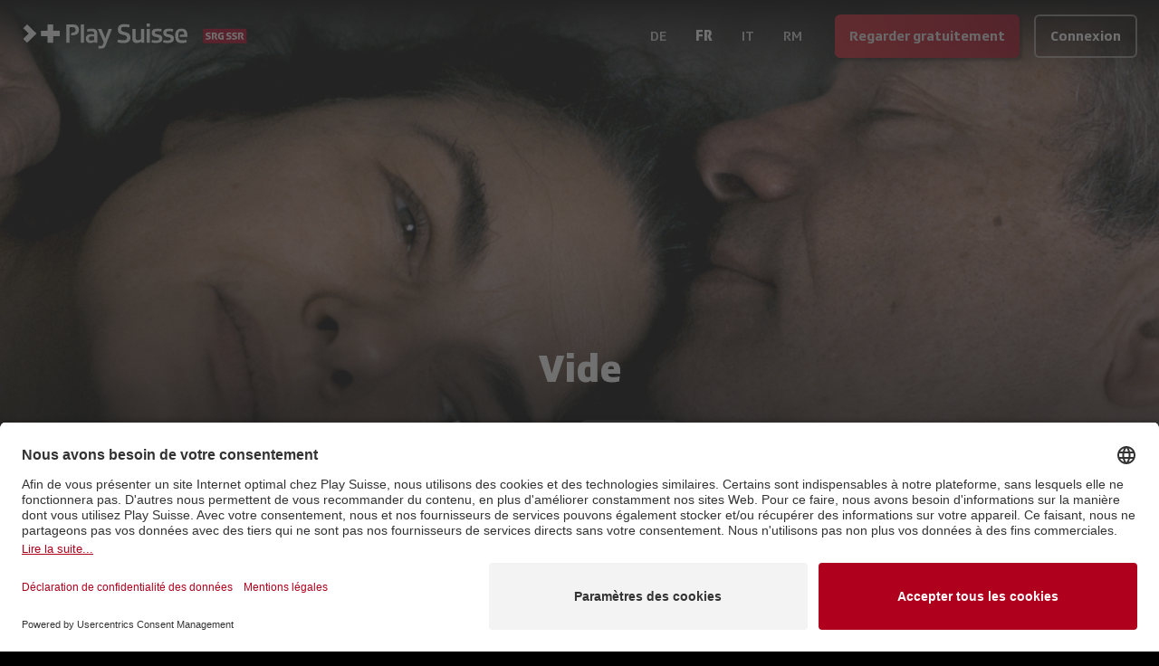

--- FILE ---
content_type: text/javascript
request_url: https://www.playsuisse.ch/_next/static/chunks/4736-eec502bcc6069ea7.js
body_size: 8588
content:
"use strict";(self.webpackChunk_N_E=self.webpackChunk_N_E||[]).push([[4736],{3017:function(e,o,t){t.r(o),t.d(o,{Accordion:function(){return n.Accordion},AccordionBody:function(){return n.AccordionBody},AccordionHeader:function(){return n.AccordionHeader},Button:function(){return a.a},Dialog:function(){return s.Dialog},DialogBody:function(){return s.DialogBody},DialogFooter:function(){return s.DialogFooter},DialogHeader:function(){return s.DialogHeader},Tab:function(){return l.Tab},TabPanel:function(){return l.TabPanel},Tabs:function(){return l.Tabs},TabsBody:function(){return l.TabsBody},TabsHeader:function(){return l.TabsHeader},ThemeProvider:function(){return c.ThemeProvider},Tooltip:function(){return r.Tooltip}});var n=t(89433),i=t(23503),a=t.n(i),s=t(37848),l=t(73090),r=t(50111),c=t(7320)},90181:function(e,o,t){t.d(o,{tC:function(){return n}});let n={tv:{error:{title:"tv.error.title",disconnect:"tv.error.disconnect",fetch:"tv.error.fetch"},landing:{heading:"tv.landing.heading"},loginWithSwisscom:{step1:{signUp:{heading:"tv.loginWithSwisscom.step1.signUp.heading",description:"tv.loginWithSwisscom.step1.signUp.description"},signIn:{heading:"tv.loginWithSwisscom.step1.signIn.heading",descriptionWithSteps:"tv.loginWithSwisscom.step1.signIn.descriptionWithSteps",descriptionWithoutSteps:"tv.loginWithSwisscom.step1.signIn.descriptionWithoutSteps"}},step2:{moreInfoModal:{title:"tv.loginWithSwisscom.step2.moreInfoModal.title"},consents:{dataprocessing:"tv.loginWithSwisscom.step2.consents.dataprocessing",dataprotection:"tv.loginWithSwisscom.step2.consents.dataprotection",tos:"tv.loginWithSwisscom.step2.consents.tos"}},step3:{heading:"tv.loginWithSwisscom.step3.heading",description:"tv.loginWithSwisscom.step3.description"}},pairing:{title:"tv.pairing.title",webLink:"tv.pairing.webLink",codeDescription:"tv.pairing.codeDescription"},settings:{profile:{autoPlay:{description:"tv.settings.profile.autoPlay.description"},newsletter:{description:"tv.settings.profile.newsletter.description"},autoPlayTrailer:{title:"tv.settings.profile.autoPlayTrailer.title",description:"tv.settings.profile.autoPlayTrailer.description"}},languages:{title:"tv.settings.languages.title",description:"tv.settings.languages.description"}},lg:{title1:"tv.lg.title1",title2:"tv.lg.title2",cursor:"tv.lg.cursor",arrow:"tv.lg.arrow",confirm:"tv.lg.confirm"},portability:{cannotPlayContentInEu:{paragraph1:"tv.portability.cannotPlayContentInEu.paragraph1",steps:[null,{main:"tv.portability.cannotPlayContentInEu.steps.1.main",part1:"tv.portability.cannotPlayContentInEu.steps.1.part1"},{main:"tv.portability.cannotPlayContentInEu.steps.2.main",part1:"tv.portability.cannotPlayContentInEu.steps.2.part1",part2:"tv.portability.cannotPlayContentInEu.steps.2.part2"},{main:"tv.portability.cannotPlayContentInEu.steps.3.main",part1:"tv.portability.cannotPlayContentInEu.steps.3.part1",part2:"tv.portability.cannotPlayContentInEu.steps.3.part2"}],assetAutomaticallyStarts:"tv.portability.cannotPlayContentInEu.assetAutomaticallyStarts",scanQrCode:"tv.portability.cannotPlayContentInEu.scanQrCode"}}},common:{general:{back:"common.general.back",cancel:"common.general.cancel",documentary:"common.general.documentary",entertainment:"common.general.entertainment",fiction:"common.general.fiction",home:"common.general.home",login:"common.general.login",movie:"common.general.movie",music:"common.general.music",myList:"common.general.myList",myNextEpisode:"common.general.myNextEpisode",nextStep:"common.general.nextStep",ok:"common.general.ok",prevStep:"common.general.prevStep",profile:"common.general.profile",remaining:"common.general.remaining",resume:"common.general.resume",search:"common.general.search",season:"common.general.season",seasons:"common.general.seasons",serie:"common.general.serie",shortEpisode:"common.general.shortEpisode",themes:"common.general.themes",audio:"common.general.audio",subtitles:"common.general.subtitles",watch:"common.general.watch",continue:"common.general.continue",withSubtitles:"common.general.withSubtitles",other:"common.general.other",castAndCrew:"common.general.castAndCrew",episode:"common.general.episode",episodes:"common.general.episodes",trailer:"common.general.trailer",details:"common.general.details",original:"common.general.original",audioDescription:"common.general.audioDescription",actor:"common.general.actor",director:"common.general.director",production:"common.general.production",year:"common.general.year",pause:"common.general.pause",play:"common.general.play",forward:"common.general.forward",rewind:"common.general.rewind",replay:"common.general.replay",options:"common.general.options",feedback:"common.general.feedback",otherLanguages:"common.general.otherLanguages",seeMore:"common.general.seeMore",consents:"common.general.consents",step:"common.general.step",termsOfUseAndDataProtection:"common.general.termsOfUseAndDataProtection",faq:"common.general.faq",nextEpisode:"common.general.nextEpisode",watchCredits:"common.general.watchCredits",next:"common.general.next",youMightAlsoLike:"common.general.youMightAlsoLike",languages:"common.general.languages",develop:"common.general.develop",autoPlay:"common.general.autoPlay",account:"common.general.account",newsletter:"common.general.newsletter",space:"common.general.space",directors:"common.general.directors",producer:"common.general.producer",watched:"common.general.watched",genre:"common.general.genre",screenwriters:"common.general.screenwriters",and:"common.general.and",hour:"common.general.hour",hours:"common.general.hours",minutes:"common.general.minutes",minute:"common.general.minute",originalLanguage:"common.general.originalLanguage",originalLanguageAcronym:"common.general.originalLanguageAcronym",moreCategories:"common.general.moreCategories",description:"common.general.description",settings:"common.general.settings",more:"common.general.more",cast:"common.general.cast",nextEpisodeInfo:"common.general.nextEpisodeInfo",new:"common.general.new",discover:"common.general.discover",explore:"common.general.explore",elapsed:"common.general.elapsed",off:"common.general.off",all:"common.general.all",thankYou:"common.general.thankYou",playSuisse:"common.general.playSuisse",mostWatched:"common.general.mostWatched",linkCopiedToClipboard:"common.general.linkCopiedToClipboard",welcome:"common.general.welcome",iAmNotAbroad:"common.general.iAmNotAbroad",areYouAbroad:"common.general.areYouAbroad",code:"common.general.code",yourEmail:"common.general.yourEmail",accessEU:"common.general.accessEU",on:"common.general.on",notNow:"common.general.notNow",accept:"common.general.accept",acceptAll:"common.general.acceptAll",logInAgain:"common.general.logInAgain",yes:"common.general.yes",no:"common.general.no",previous:"common.general.previous",loading:"common.general.loading",castingTo:"common.general.castingTo",srf:"common.general.srf",rts:"common.general.rts",rsi:"common.general.rsi",rtr:"common.general.rtr",notifications:"common.general.notifications",watchTrailer:"common.general.watchTrailer",availableUntil:"common.general.availableUntil",shortDocumentary:"common.general.shortDocumentary",srgssrDescription:"common.general.srgssrDescription",swi:"common.general.swi",continueWatching:"common.general.continueWatching",composers:"common.general.composers",composer:"common.general.composer",musicalComposition:"common.general.musicalComposition",moreInfoFaq:"common.general.moreInfoFaq",watchAgain:"common.general.watchAgain"},buttons:{addToMyList:"common.buttons.addToMyList",removeFromMyList:"common.buttons.removeFromMyList",moreInfo:"common.buttons.moreInfo",subscribeToNewsletter:"common.buttons.subscribeToNewsletter",maybeLater:"common.buttons.maybeLater",logout:"common.buttons.logout",retry:"common.buttons.retry",logInWithSwisscom:"common.buttons.logInWithSwisscom",logInWithMyEmail:"common.buttons.logInWithMyEmail",logInWithThisEmail:"common.buttons.logInWithThisEmail",createAccountWithThisEmail:"common.buttons.createAccountWithThisEmail",useAnotherEmail:"common.buttons.useAnotherEmail",lessInfo:"common.buttons.lessInfo",copyLink:"common.buttons.copyLink",share:"common.buttons.share",help:"common.buttons.help",addToMyListShort:"common.buttons.addToMyListShort",removeFromMyListShort:"common.buttons.removeFromMyListShort",truncateShowMore:"common.buttons.truncateShowMore",mainNavigation:"common.buttons.mainNavigation",notLike:"common.buttons.notLike",like:"common.buttons.like",register:"common.buttons.register",episodesMoreInfo:"common.buttons.episodesMoreInfo",findOutMore:"common.buttons.findOutMore",addedToMyList:"common.buttons.addedToMyList",removedFromMyList:"common.buttons.removedFromMyList",soundOff:"common.buttons.soundOff",soundOn:"common.buttons.soundOn",showLess:"common.buttons.showLess",showMore:"common.buttons.showMore",save:"common.buttons.save",moreInfos:"common.buttons.moreInfos",backToNavigation:"common.buttons.backToNavigation",signIn:"common.buttons.signIn",typePairingCodeAgain:"common.buttons.typePairingCodeAgain",goBack:"common.buttons.goBack",saveSettings:"common.buttons.saveSettings",letsGo:"common.buttons.letsGo",skip:"common.buttons.skip",activateAccess:"common.buttons.activateAccess",disableAccess:"common.buttons.disableAccess",editProfile:"common.buttons.editProfile",goToHomepage:"common.buttons.goToHomepage",watchForFree:"common.buttons.watchForFree",info:"common.buttons.info",playerForward:"common.buttons.playerForward",playerRewind:"common.buttons.playerRewind",skipIntro:"common.buttons.skipIntro",hideFromListName:"common.buttons.hideFromListName",wellHidden:"common.buttons.wellHidden",rating:"common.buttons.rating",contactSupport:"common.buttons.contactSupport"},myList:{empty:"common.myList.empty",removeError:"common.myList.removeError"},sponsoring:{productPlacementTitle:"common.sponsoring.productPlacementTitle",sponsorTitle:"common.sponsoring.sponsorTitle"},search:{noResult:"common.search.noResult",inputPlaceholder:"common.search.inputPlaceholder",searchResultFor:"common.search.searchResultFor",notFound:"common.search.notFound",youMightAlsoLike:"common.search.youMightAlsoLike",placeholder:"common.search.placeholder",searchPlaceholder:"common.search.searchPlaceholder"},links:{contact:"common.links.contact",impressum:"common.links.impressum",dataProtection:"common.links.dataProtection",loginFaq:"common.links.loginFaq",faq:"common.links.faq",facebook:"common.links.facebook",instagram:"common.links.instagram",youtube:"common.links.youtube",playSRF:"common.links.playSRF",playRTS:"common.links.playRTS",playRSI:"common.links.playRSI",playRTR:"common.links.playRTR",iPhoneAppStore:"common.links.iPhoneAppStore",iPadAppStore:"common.links.iPadAppStore",playStore:"common.links.playStore",bluetv:"common.links.bluetv",srgssr:"common.links.srgssr",swisscom:"common.links.swisscom",sunrise:"common.links.sunrise",swissinfo:"common.links.swissinfo",title:{help:"common.links.title.help",contact:"common.links.title.contact",impressum:"common.links.title.impressum",aboutUs:"common.links.title.aboutUs",dataProtection:"common.links.title.dataProtection"},quickline:"common.links.quickline"},accessibility:{tooltip:{title:"common.accessibility.tooltip.title"},buttons:{backgroundTrailerMute:"common.accessibility.buttons.backgroundTrailerMute",backgroundTrailerUnmute:"common.accessibility.buttons.backgroundTrailerUnmute",playerPause:"common.accessibility.buttons.playerPause",playerPlay:"common.accessibility.buttons.playerPlay",playerLeave:"common.accessibility.buttons.playerLeave",playerRewind:"common.accessibility.buttons.playerRewind",playerForward:"common.accessibility.buttons.playerForward",playerMute:"common.accessibility.buttons.playerMute",playerUnmute:"common.accessibility.buttons.playerUnmute",playerOpenVideoOptions:"common.accessibility.buttons.playerOpenVideoOptions",playerCast:"common.accessibility.buttons.playerCast",playerShowControls:"common.accessibility.buttons.playerShowControls",playerHideControls:"common.accessibility.buttons.playerHideControls",playAsset:"common.accessibility.buttons.playAsset",resumeAsset:"common.accessibility.buttons.resumeAsset",addAssetToMyList:"common.accessibility.buttons.addAssetToMyList",removeAssetToMyList:"common.accessibility.buttons.removeAssetToMyList",showMoreInfoAsset:"common.accessibility.buttons.showMoreInfoAsset",share:"common.accessibility.buttons.share",searchLeave:"common.accessibility.buttons.searchLeave",searchClear:"common.accessibility.buttons.searchClear",moreCollectionContent:"common.accessibility.buttons.moreCollectionContent",collage:"common.accessibility.buttons.collage",closePopup:"common.accessibility.buttons.closePopup",playerLanguagesSubtitles:"common.accessibility.buttons.playerLanguagesSubtitles",playTrailerAsset:"common.accessibility.buttons.playTrailerAsset"},details:{nextEpisode:"common.accessibility.details.nextEpisode"},player:{trackPosition:"common.accessibility.player.trackPosition",trackPositionSeekedTo:"common.accessibility.player.trackPositionSeekedTo",durationWatched:"common.accessibility.player.durationWatched"},episodeIntro:"common.accessibility.episodeIntro",episodeTitle:"common.accessibility.episodeTitle",episodeRemainingTimeToWatch:"common.accessibility.episodeRemainingTimeToWatch",movieSerieTitle:"common.accessibility.movieSerieTitle",movieSerieCategory:"common.accessibility.movieSerieCategory",movieSerieCategory_plural:"common.accessibility.movieSerieCategory_plural",movieSerieOriginalLanguage:"common.accessibility.movieSerieOriginalLanguage",movieSerieTranslatedLanguage:"common.accessibility.movieSerieTranslatedLanguage",movieSerieReleaseYear:"common.accessibility.movieSerieReleaseYear",movieSerieSubtitle:"common.accessibility.movieSerieSubtitle",movieSerieSubtitle_plural:"common.accessibility.movieSerieSubtitle_plural",movieSerieAudioDescription:"common.accessibility.movieSerieAudioDescription",movieDuration:"common.accessibility.movieDuration",serieNumOfSeasons:"common.accessibility.serieNumOfSeasons",serieNextEpisodeInfo:"common.accessibility.serieNextEpisodeInfo",assetSynopsis:"common.accessibility.assetSynopsis",remainingTimeToWatch:"common.accessibility.remainingTimeToWatch",pressToContinueWatching:"common.accessibility.pressToContinueWatching",pressToGetMoreInfo:"common.accessibility.pressToGetMoreInfo",pressToStartWatching:"common.accessibility.pressToStartWatching",pressToMute:"common.accessibility.pressToMute",pressToUnmute:"common.accessibility.pressToUnmute",movieSerieCastCrew:"common.accessibility.movieSerieCastCrew",watch:{confirmVideoPaused:"common.accessibility.watch.confirmVideoPaused",confirmVideoStarted:"common.accessibility.watch.confirmVideoStarted",confirmVideoAdded:"common.accessibility.watch.confirmVideoAdded",confirmVideoRemoved:"common.accessibility.watch.confirmVideoRemoved",addToMyList:"common.accessibility.watch.addToMyList",removeFromMyList:"common.accessibility.watch.removeFromMyList",languages:"common.accessibility.watch.languages"},swimlaneTitleClickable:"common.accessibility.swimlaneTitleClickable",playSuisse:"common.accessibility.playSuisse",chooseLanguage:"common.accessibility.chooseLanguage",alreadyRated:"common.accessibility.alreadyRated",skipMainContent:"common.accessibility.skipMainContent",skipToADContent:"common.accessibility.skipToADContent"},pairing:{errorCodeMessage:"common.pairing.errorCodeMessage",helpStep01:"common.pairing.helpStep01",helpStep02:"common.pairing.helpStep02",helpStep03:"common.pairing.helpStep03",helpStepDescription:"common.pairing.helpStepDescription",description:"common.pairing.description"},portability:{bannerOutEu:"common.portability.bannerOutEu",alerts:{cannotPlayContentOutEu:{title:"common.portability.alerts.cannotPlayContentOutEu.title",paragraph1:"common.portability.alerts.cannotPlayContentOutEu.paragraph1",paragraph1PlayerLink:"common.portability.alerts.cannotPlayContentOutEu.paragraph1PlayerLink",paragraph2:{main:"common.portability.alerts.cannotPlayContentOutEu.paragraph2.main",part1:"common.portability.alerts.cannotPlayContentOutEu.paragraph2.part1",part2:"common.portability.alerts.cannotPlayContentOutEu.paragraph2.part2",part3:"common.portability.alerts.cannotPlayContentOutEu.paragraph2.part3"}},cannotPlayContentInEu:{paragraph1:{main:"common.portability.alerts.cannotPlayContentInEu.paragraph1.main",part1:"common.portability.alerts.cannotPlayContentInEu.paragraph1.part1",part2:"common.portability.alerts.cannotPlayContentInEu.paragraph1.part2",part3:"common.portability.alerts.cannotPlayContentInEu.paragraph1.part3"},tellMeMore:{main:"common.portability.alerts.cannotPlayContentInEu.tellMeMore.main",part1:"common.portability.alerts.cannotPlayContentInEu.tellMeMore.part1",part2:"common.portability.alerts.cannotPlayContentInEu.tellMeMore.part2"}}},settings:{title:"common.portability.settings.title",paragraph1:{main:"common.portability.settings.paragraph1.main",part1:"common.portability.settings.paragraph1.part1",part2:"common.portability.settings.paragraph1.part2"},paragraph2:{main:"common.portability.settings.paragraph2.main",part1:"common.portability.settings.paragraph2.part1"},messageAccessWhenActivated:"common.portability.settings.messageAccessWhenActivated"}},playerError:{title:"common.playerError.title",message:"common.playerError.message"},textRating:{red:"common.textRating.red",yellow:"common.textRating.yellow"},errors:{timedOut:{title:"common.errors.timedOut.title",message:"common.errors.timedOut.message"},network:{title:"common.errors.network.title",message:"common.errors.network.message"},unavailable:{title:"common.errors.unavailable.title",message:"common.errors.unavailable.message"},notFound:{title:"common.errors.notFound.title",message:"common.errors.notFound.message",pageNotAvailable:"common.errors.notFound.pageNotAvailable",errorCode:"common.errors.notFound.errorCode",marmots:"common.errors.notFound.marmots",discoverCategories:"common.errors.notFound.discoverCategories",discoverContent:"common.errors.notFound.discoverContent",oops:"common.errors.notFound.oops"},accessDenied:{title:"common.errors.accessDenied.title",message:"common.errors.accessDenied.message"},outCountry:{title:"common.errors.outCountry.title",message:"common.errors.outCountry.message"},statusPage:{part1:"common.errors.statusPage.part1",part2:"common.errors.statusPage.part2"},dialog:{withRetry:"common.errors.dialog.withRetry",logout:"common.errors.dialog.logout"}},settings:{pairing:{step03:"common.settings.pairing.step03",link:"common.settings.pairing.link",title:"common.settings.pairing.title",description:"common.settings.pairing.description",step01:"common.settings.pairing.step01",step02:"common.settings.pairing.step02",step04:"common.settings.pairing.step04"},newsletter:{description:"common.settings.newsletter.description",link:"common.settings.newsletter.link"},languages:{description:"common.settings.languages.description",form:"common.settings.languages.form"},reconnectInfo1:"common.settings.reconnectInfo1",reconnectInfo2:"common.settings.reconnectInfo2",privacy:{path:"common.settings.privacy.path",title:"common.settings.privacy.title"},support:{title:"common.settings.support.title",description:"common.settings.support.description",link:"common.settings.support.link"}},footer:{platforms:{title:"common.footer.platforms.title",description:"common.footer.platforms.description"}},snackbar:{manageCollection:{removed:"common.snackbar.manageCollection.removed",added:"common.snackbar.manageCollection.added",error:"common.snackbar.manageCollection.error"}},toast:{error:"common.toast.error",share:"common.toast.share",removefrom:{collection:"common.toast.removefrom.collection"},mylist:{add:"common.toast.mylist.add",remove:"common.toast.mylist.remove"},ratings:{like:"common.toast.ratings.like",dislike:"common.toast.ratings.dislike"}},reconnectionCidaas:{title:"common.reconnectionCidaas.title",description:"common.reconnectionCidaas.description",button:"common.reconnectionCidaas.button"}},web:{impressum:{title:"web.impressum.title",description:"web.impressum.description",addressLine1:"web.impressum.addressLine1",addressLine2:"web.impressum.addressLine2",addressLine3:"web.impressum.addressLine3"},landingPageLaunch:{block1:{title:"web.landingPageLaunch.block1.title",description1:"web.landingPageLaunch.block1.description1",description2:"web.landingPageLaunch.block1.description2",callToAction:"web.landingPageLaunch.block1.callToAction"},block2:{title:"web.landingPageLaunch.block2.title",description:"web.landingPageLaunch.block2.description"},block3:{title:"web.landingPageLaunch.block3.title",description:"web.landingPageLaunch.block3.description"},block4:{title:"web.landingPageLaunch.block4.title",description:"web.landingPageLaunch.block4.description"},block5:{title:"web.landingPageLaunch.block5.title",description:"web.landingPageLaunch.block5.description"},block6:{title:"web.landingPageLaunch.block6.title"}},onboarding:{welcome:{subtitle:"web.onboarding.welcome.subtitle"},categories:{title:"web.onboarding.categories.title",description:"web.onboarding.categories.description",footer:{nextButton:{incomplete:"web.onboarding.categories.footer.nextButton.incomplete"}}},waiting:{message:"web.onboarding.waiting.message"}},cookieConsent:{description:"web.cookieConsent.description",buttons:{modify:"web.cookieConsent.buttons.modify"},settingsTitle:"web.cookieConsent.settingsTitle",analyticsCookies:{title:"web.cookieConsent.analyticsCookies.title",description:"web.cookieConsent.analyticsCookies.description"},coreCookies:{title:"web.cookieConsent.coreCookies.title",description:"web.cookieConsent.coreCookies.description"}},tooltip:{titleStart:"web.tooltip.titleStart",titleBold:"web.tooltip.titleBold",titleEnd:"web.tooltip.titleEnd"},appBanner:{appStore:"web.appBanner.appStore",playStore:"web.appBanner.playStore",getButton:"web.appBanner.getButton",company:"web.appBanner.company"},error:{dialog:{title:"web.error.dialog.title",description:"web.error.dialog.description",descriptionFatal:"web.error.dialog.descriptionFatal"}},pairing:{title:"web.pairing.title",action:"web.pairing.action",congrats:{description:"web.pairing.congrats.description",description2:"web.pairing.congrats.description2",title:"web.pairing.congrats.title"},wrongCode:{title:"web.pairing.wrongCode.title",text2:"web.pairing.wrongCode.text2",text:"web.pairing.wrongCode.text"},codePairingTitle:"web.pairing.codePairingTitle",activateTV:"web.pairing.activateTV",closeWindow:"web.pairing.closeWindow",description:"web.pairing.description"},portability:{moreAbout:"web.portability.moreAbout",alerts:{cannotPlayContentOutEu:{titlePlayerLink:"web.portability.alerts.cannotPlayContentOutEu.titlePlayerLink"},cannotPlayContentInEu:{titlePlayerLink:"web.portability.alerts.cannotPlayContentInEu.titlePlayerLink"}}}},seo:{movie01:"seo.movie01",movie02:"seo.movie02",movie03:"seo.movie03",movie04:"seo.movie04",movie06:"seo.movie06",genreCTA:{description:"seo.genreCTA.description",title:"seo.genreCTA.title"},description:"seo.description",movie05:"seo.movie05",blockNewPlatform:{paragraph:"seo.blockNewPlatform.paragraph",grid01:{title:"seo.blockNewPlatform.grid01.title",description:"seo.blockNewPlatform.grid01.description"},grid02:{title:"seo.blockNewPlatform.grid02.title",description:"seo.blockNewPlatform.grid02.description"},grid03:{title:"seo.blockNewPlatform.grid03.title",description:"seo.blockNewPlatform.grid03.description"},title:"seo.blockNewPlatform.title"}},languageByCode:{aa:"languageByCode.aa",ab:"languageByCode.ab",af:"languageByCode.af",ak:"languageByCode.ak",am:"languageByCode.am",an:"languageByCode.an",ar:"languageByCode.ar",as:"languageByCode.as",av:"languageByCode.av",ay:"languageByCode.ay",az:"languageByCode.az",ba:"languageByCode.ba",be:"languageByCode.be",bg:"languageByCode.bg",bi:"languageByCode.bi",bm:"languageByCode.bm",bn:"languageByCode.bn",bo:"languageByCode.bo",br:"languageByCode.br",bs:"languageByCode.bs",ca:"languageByCode.ca",ce:"languageByCode.ce",ch:"languageByCode.ch",co:"languageByCode.co",cr:"languageByCode.cr",cs:"languageByCode.cs",cu:"languageByCode.cu",cv:"languageByCode.cv",cy:"languageByCode.cy",da:"languageByCode.da",de:"languageByCode.de",dv:"languageByCode.dv",dz:"languageByCode.dz",ee:"languageByCode.ee",el:"languageByCode.el",en:"languageByCode.en",eo:"languageByCode.eo",es:"languageByCode.es",et:"languageByCode.et",eu:"languageByCode.eu",fa:"languageByCode.fa",ff:"languageByCode.ff",fi:"languageByCode.fi",fj:"languageByCode.fj",fo:"languageByCode.fo",fr:"languageByCode.fr",fy:"languageByCode.fy",ga:"languageByCode.ga",gd:"languageByCode.gd",gl:"languageByCode.gl",gn:"languageByCode.gn",gu:"languageByCode.gu",gv:"languageByCode.gv",ha:"languageByCode.ha",he:"languageByCode.he",hi:"languageByCode.hi",ho:"languageByCode.ho",hr:"languageByCode.hr",ht:"languageByCode.ht",hu:"languageByCode.hu",hy:"languageByCode.hy",hz:"languageByCode.hz",ia:"languageByCode.ia",id:"languageByCode.id",ie:"languageByCode.ie",ig:"languageByCode.ig",ii:"languageByCode.ii",ik:"languageByCode.ik",io:"languageByCode.io",is:"languageByCode.is",it:"languageByCode.it",iu:"languageByCode.iu",ja:"languageByCode.ja",jv:"languageByCode.jv",ka:"languageByCode.ka",kg:"languageByCode.kg",ki:"languageByCode.ki",kj:"languageByCode.kj",kk:"languageByCode.kk",kl:"languageByCode.kl",km:"languageByCode.km",kn:"languageByCode.kn",ko:"languageByCode.ko",kr:"languageByCode.kr",ks:"languageByCode.ks",ku:"languageByCode.ku",kv:"languageByCode.kv",kw:"languageByCode.kw",ky:"languageByCode.ky",la:"languageByCode.la",lb:"languageByCode.lb",lg:"languageByCode.lg",li:"languageByCode.li",ln:"languageByCode.ln",lo:"languageByCode.lo",lt:"languageByCode.lt",lv:"languageByCode.lv",mg:"languageByCode.mg",mh:"languageByCode.mh",mi:"languageByCode.mi",mk:"languageByCode.mk",ml:"languageByCode.ml",mn:"languageByCode.mn",mr:"languageByCode.mr",ms:"languageByCode.ms",mt:"languageByCode.mt",my:"languageByCode.my",na:"languageByCode.na",nb:"languageByCode.nb",nd:"languageByCode.nd",ne:"languageByCode.ne",ng:"languageByCode.ng",nl:"languageByCode.nl",nn:"languageByCode.nn",no:"languageByCode.no",nr:"languageByCode.nr",nv:"languageByCode.nv",ny:"languageByCode.ny",oc:"languageByCode.oc",oj:"languageByCode.oj",om:"languageByCode.om",or:"languageByCode.or",os:"languageByCode.os",pa:"languageByCode.pa",pi:"languageByCode.pi",pl:"languageByCode.pl",ps:"languageByCode.ps",pt:"languageByCode.pt",qu:"languageByCode.qu",rm:"languageByCode.rm",rn:"languageByCode.rn",ro:"languageByCode.ro",ru:"languageByCode.ru",rw:"languageByCode.rw",sa:"languageByCode.sa",sc:"languageByCode.sc",sd:"languageByCode.sd",se:"languageByCode.se",sg:"languageByCode.sg",si:"languageByCode.si",sk:"languageByCode.sk",sl:"languageByCode.sl",sm:"languageByCode.sm",sn:"languageByCode.sn",so:"languageByCode.so",sq:"languageByCode.sq",sr:"languageByCode.sr",ss:"languageByCode.ss",st:"languageByCode.st",su:"languageByCode.su",sv:"languageByCode.sv",sw:"languageByCode.sw",ta:"languageByCode.ta",te:"languageByCode.te",th:"languageByCode.th",tg:"languageByCode.tg",ti:"languageByCode.ti",tk:"languageByCode.tk",tl:"languageByCode.tl",tn:"languageByCode.tn",to:"languageByCode.to",tr:"languageByCode.tr",ts:"languageByCode.ts",tt:"languageByCode.tt",tw:"languageByCode.tw",ty:"languageByCode.ty",ug:"languageByCode.ug",uk:"languageByCode.uk",ur:"languageByCode.ur",uz:"languageByCode.uz",ve:"languageByCode.ve",vi:"languageByCode.vi",vo:"languageByCode.vo",wa:"languageByCode.wa",wo:"languageByCode.wo",xh:"languageByCode.xh",yi:"languageByCode.yi",yo:"languageByCode.yo",za:"languageByCode.za",zh:"languageByCode.zh",zu:"languageByCode.zu",mu:"languageByCode.mu",zx:"languageByCode.zx"},extraAudioLanguageByCode:{fr_ca:"extraAudioLanguageByCode.fr_ca",teo:"extraAudioLanguageByCode.teo",fr_ad:"extraAudioLanguageByCode.fr_ad",hkk:"extraAudioLanguageByCode.hkk",de_ad:"extraAudioLanguageByCode.de_ad",hnn:"extraAudioLanguageByCode.hnn",it_ad:"extraAudioLanguageByCode.it_ad",hak:"extraAudioLanguageByCode.hak",rm_ad:"extraAudioLanguageByCode.rm_ad"},languages:{english:"languages.english",french:"languages.french",german:"languages.german",italian:"languages.italian",romansh:"languages.romansh"},mobile:{landingPage:{block1:{title:"mobile.landingPage.block1.title",description:"mobile.landingPage.block1.description"},block2:{title:"mobile.landingPage.block2.title",description:"mobile.landingPage.block2.description"},block3:{title:"mobile.landingPage.block3.title",description:"mobile.landingPage.block3.description"},block4:{title:"mobile.landingPage.block4.title",description:"mobile.landingPage.block4.description"}},pairing:{wellDone:{description1:"mobile.pairing.wellDone.description1",description2:"mobile.pairing.wellDone.description2",title:"mobile.pairing.wellDone.title"},title:"mobile.pairing.title",enterCode:"mobile.pairing.enterCode",signInTV:"mobile.pairing.signInTV"},appRating:{title:"mobile.appRating.title",description:"mobile.appRating.description",buttons:{notLike:{cancel:"mobile.appRating.buttons.notLike.cancel",ok:"mobile.appRating.buttons.notLike.ok",title:"mobile.appRating.buttons.notLike.title"},like:"mobile.appRating.buttons.like"},notLike:{placeholder:"mobile.appRating.notLike.placeholder",title:"mobile.appRating.notLike.title"}},onboardingNotifications:{title:"mobile.onboardingNotifications.title",description:"mobile.onboardingNotifications.description",buttons:{later:"mobile.onboardingNotifications.buttons.later",activate:"mobile.onboardingNotifications.buttons.activate"}},common:{exploreIntroduceQuote:"mobile.common.exploreIntroduceQuote"},tvNoConnection:{ideaSRGSSR:"mobile.tvNoConnection.ideaSRGSSR"},accessibility:{buttons:{seasonsSelector:{open:"mobile.accessibility.buttons.seasonsSelector.open",close:"mobile.accessibility.buttons.seasonsSelector.close"},bottomSheet:{moreInfo:{close:"mobile.accessibility.buttons.bottomSheet.moreInfo.close"},close:"mobile.accessibility.buttons.bottomSheet.close"}}},settings:{notifications:{description:"mobile.settings.notifications.description",button:"mobile.settings.notifications.button"}}},folio:{landingPage:{faq:{title:"folio.landingPage.faq.title",button:"folio.landingPage.faq.button"},hero:{title:"folio.landingPage.hero.title",subtitle:"folio.landingPage.hero.subtitle",subtitle2:"folio.landingPage.hero.subtitle2"},usp:{freeAcces:{title:"folio.landingPage.usp.freeAcces.title",text:"folio.landingPage.usp.freeAcces.text"},language:{title:"folio.landingPage.usp.language.title",text:"folio.landingPage.usp.language.text"},device:{title:"folio.landingPage.usp.device.title",text:"folio.landingPage.usp.device.text"}},bottomCTA:"folio.landingPage.bottomCTA",categoriesCarousel:{title:"folio.landingPage.categoriesCarousel.title",subtitle:"folio.landingPage.categoriesCarousel.subtitle",cta:"folio.landingPage.categoriesCarousel.cta"},devices:{text:"folio.landingPage.devices.text",title:"folio.landingPage.devices.title",cta:"folio.landingPage.devices.cta"},oneMillion:{title:"folio.landingPage.oneMillion.title",titleOtherPart:"folio.landingPage.oneMillion.titleOtherPart",subtitle:"folio.landingPage.oneMillion.subtitle",cta:"folio.landingPage.oneMillion.cta"}},tv:{meta:{title:"folio.tv.meta.title",description:"folio.tv.meta.description"}},faq:{section1:{question1:{title:"folio.faq.section1.question1.title",answer:"folio.faq.section1.question1.answer"},title:"folio.faq.section1.title",question2:{title:"folio.faq.section1.question2.title",answer:"folio.faq.section1.question2.answer"},question3:{title:"folio.faq.section1.question3.title",answer:"folio.faq.section1.question3.answer"}},section2:{title:"folio.faq.section2.title",question1:{title:"folio.faq.section2.question1.title",answer:"folio.faq.section2.question1.answer"},question2:{title:"folio.faq.section2.question2.title",answer:"folio.faq.section2.question2.answer"}},section3:{title:"folio.faq.section3.title",question1:{title:"folio.faq.section3.question1.title",answer:"folio.faq.section3.question1.answer"},question2:{title:"folio.faq.section3.question2.title",answer:"folio.faq.section3.question2.answer"},question3:{title:"folio.faq.section3.question3.title",answer:"folio.faq.section3.question3.answer"},question4:{title:"folio.faq.section3.question4.title",answer:"folio.faq.section3.question4.answer"},question5:{title:"folio.faq.section3.question5.title",answer:"folio.faq.section3.question5.answer"},question6:{title:"folio.faq.section3.question6.title",answer:"folio.faq.section3.question6.answer"}},section4:{title:"folio.faq.section4.title",question1:{title:"folio.faq.section4.question1.title",answer:"folio.faq.section4.question1.answer"},question2:{title:"folio.faq.section4.question2.title",answer:"folio.faq.section4.question2.answer"},question3:{title:"folio.faq.section4.question3.title",answer:"folio.faq.section4.question3.answer"}},section5:{title:"folio.faq.section5.title",question1:{title:"folio.faq.section5.question1.title",answer:"folio.faq.section5.question1.answer"},question3:{title:"folio.faq.section5.question3.title",answer:"folio.faq.section5.question3.answer"},question2:{title:"folio.faq.section5.question2.title",answer:"folio.faq.section5.question2.answer"}},section6:{title:"folio.faq.section6.title",question1:{title:"folio.faq.section6.question1.title",answer:"folio.faq.section6.question1.answer"},question2:{title:"folio.faq.section6.question2.title",answer:"folio.faq.section6.question2.answer"}},section7:{title:"folio.faq.section7.title",question1:{title:"folio.faq.section7.question1.title",answer:"folio.faq.section7.question1.answer"},question2:{title:"folio.faq.section7.question2.title",answer:"folio.faq.section7.question2.answer"}},title:"folio.faq.title",seo:{title:"folio.faq.seo.title",description:"folio.faq.seo.description"}},aboutUsPage:{section1:{quote:{text:"folio.aboutUsPage.section1.quote.text",author:"folio.aboutUsPage.section1.quote.author"}},section2:{title:"folio.aboutUsPage.section2.title",movies:{title:"folio.aboutUsPage.section2.movies.title",text:"folio.aboutUsPage.section2.movies.text"},series:{title:"folio.aboutUsPage.section2.series.title",text:"folio.aboutUsPage.section2.series.text"},docus:{title:"folio.aboutUsPage.section2.docus.title",text:"folio.aboutUsPage.section2.docus.text"},music:{text:"folio.aboutUsPage.section2.music.text",title:"folio.aboutUsPage.section2.music.title"}},section3:{title:"folio.aboutUsPage.section3.title",smartphone:{title:"folio.aboutUsPage.section3.smartphone.title",text:"folio.aboutUsPage.section3.smartphone.text"},tv:{text:"folio.aboutUsPage.section3.tv.text",title:"folio.aboutUsPage.section3.tv.title"},computers:{title:"folio.aboutUsPage.section3.computers.title"},subtitle:"folio.aboutUsPage.section3.subtitle"},section4:{title:"folio.aboutUsPage.section4.title",paragraph2:"folio.aboutUsPage.section4.paragraph2",paragraph1:"folio.aboutUsPage.section4.paragraph1",button:"folio.aboutUsPage.section4.button"},section5:{eurocollection:{title:"folio.aboutUsPage.section5.eurocollection.title",text:"folio.aboutUsPage.section5.eurocollection.text"},festivals:{title:"folio.aboutUsPage.section5.festivals.title",text:"folio.aboutUsPage.section5.festivals.text"},title:"folio.aboutUsPage.section5.title",text:"folio.aboutUsPage.section5.text"},section6:{title:"folio.aboutUsPage.section6.title"},hero:{title:"folio.aboutUsPage.hero.title",subtitle:"folio.aboutUsPage.hero.subtitle",text:"folio.aboutUsPage.hero.text"},metatitle:"folio.aboutUsPage.metatitle",metadesc:"folio.aboutUsPage.metadesc"},status:{title:"folio.status.title",text:"folio.status.text",help:{title:"folio.status.help.title",faq:"folio.status.help.faq",support:"folio.status.help.support"}},previewPage:{recommendation:{title:"folio.previewPage.recommendation.title",subtitle:"folio.previewPage.recommendation.subtitle",button:"folio.previewPage.recommendation.button"}},loginMigration:{youNeedToUpdateYourTVApp:"folio.loginMigration.youNeedToUpdateYourTVApp",description:"folio.loginMigration.description",tutorial:{heading:"folio.loginMigration.tutorial.heading",steps:["folio.loginMigration.tutorial.steps.0","folio.loginMigration.tutorial.steps.1","folio.loginMigration.tutorial.steps.2","folio.loginMigration.tutorial.steps.3","folio.loginMigration.tutorial.steps.4","folio.loginMigration.tutorial.steps.5"],issue:{question:["folio.loginMigration.tutorial.issue.question.0","folio.loginMigration.tutorial.issue.question.1"]}},end:{heading:"folio.loginMigration.end.heading",button:"folio.loginMigration.end.button"}}}}},43726:function(e,o,t){t.d(o,{$y:function(){return g},By:function(){return c},Fw:function(){return m},Qg:function(){return l},UZ:function(){return C},ZE:function(){return w},ie:function(){return f},jG:function(){return u},jX:function(){return h},mj:function(){return r},si:function(){return d},xe:function(){return y},yY:function(){return p}});var n,i,a=t(27304),s=t(64132);let l=!0,r="web",c="1e33f1bf-8bf3-45e4-bbd9-c9ad934b5fca",m=["prd","int","dev"],g="dev",u="jxumAjZms",d="ucEvent";(n=i||(i={})).HOTJAR="S1kgcNo_j-m",n.NPAW="cacONmLO0y2Vs2",n.KAMELEOON="H1yDxp7JN";let p={playsuisse_user:"playsuisse_user",locale:"locale",kameleoonVisitorCode:"kameleoonVisitorCode",idToken:"idToken",refreshToken:"refreshToken",userInfoToken:"userinfoToken",profileId:"profileId"},b=["de","fr","it","rm"].map(e=>{var o;return{code:e,label:null===(o=a.O7.find(o=>o["639-1"]===e))||void 0===o?void 0:o.native}}),y=b.slice(0,b.length/2),f=b.slice(b.length/2),h="".concat("https://www.playsuisse.ch","/auth"),C={movie:"e901",series:"e900",audio:"e903",subtitles:"e902",home:"e904",chevronRight:"e905",chevronLeft:"e906",arrowDown:"e907",link:"e909",dev:"e908",close:"e90c",done:"e90a",error:"e90b"},w="/images/background/background-with-layers-v3.jpg";s.zO.filter(e=>"rm"!==e)},65950:function(e,o,t){t.d(o,{$E:function(){return m},H6:function(){return f},K3:function(){return b},Lw:function(){return B},NJ:function(){return d},OC:function(){return k},Uo:function(){return g},Xm:function(){return y},Y9:function(){return c},_U:function(){return u},cD:function(){return p},dB:function(){return r},dP:function(){return l},nr:function(){return v},vU:function(){return C},vj:function(){return h}});var n=t(64132),i=t(43726),a=t(22643);let s=e=>e.includes("localhost");s("https://www.playsuisse.ch");let l=(e=>{let o=new URL(e);return 2===o.hostname.split(".").length||"www"===o.hostname.split(".")[0]})("https://www.playsuisse.ch");function r(e,o){if(s(e))return o?"local":i.$y;let t=new URL(e).hostname.split(".");if(2===t.length||"www"===t[0])return"prd";let n=t[0];return i.Fw.includes(n)?n:"prd"}let c=e=>{let o=e.split(".");return 3===o.length&&"www"===o[0]&&o.shift(),o.join(".")},m=()=>{let e=new Date;return e.setFullYear(e.getFullYear()+1),e},g=(e,o)=>{let t=e;return n.zO.includes(e.split("/")[1])&&(t=e.split("/").slice(2).join("/")),"/".concat(o,"/").concat(t).replace(/\/\//g,"/").replace(/\/$/,"")},u=e=>{let o=e.split("/")[1];return n.zO.includes(o)?o:void 0},d=e=>!!u(e),p=()=>{let{pathname:e}=window.location;return"/"===e?"/".concat(n.U_.HOMEPAGE):e},b=(e,o)=>"/".concat(o,"/show/").concat(e),y=e=>"/".concat(e,"/faq"),f=e=>"/".concat(e,"/develop-menu"),h=e=>"https://api.qrserver.com/v1/create-qr-code/?size=150x150&data=".concat(e),C=e=>"https://www.playsuisse.ch/remote-config-web".concat(e?"?installId=".concat(e):""),w=e=>{let o=parseFloat(e);return Number.isNaN(o)?(console.warn("stripCssUnits: ".concat(e," is not a valid number")),0):o},k=Object.entries(a.j$).reduce((e,o)=>{let[t,n]=o;return{...e,[t]:w(n)}},{});Object.entries(k).reduce((e,o)=>{let[t,n]=o;return{...e,[n]:t}},{});let v=e=>{let[o,t]=e.split("/");return parseInt(o,10)/parseInt(t,10)*100},B=(e,o)=>{let t="".concat(o,"-"),n=e.split(" ");n=n.filter(e=>e.includes(o));let i={};return n.forEach(e=>{let[o,n]=e.split(t),a=o.split(":");if(1===a.length){i.default=n;return}i[a[0]]=n}),i}},22643:function(e,o,t){t.d(o,{C6:function(){return r},j$:function(){return l}});var n,i=t(18412),a=t.n(i),s=t(69261);let l=null===(n=t.n(s)()(a()).theme)||void 0===n?void 0:n.screens;Object.keys(l);let r={button:{defaultProps:{variant:"primary",size:"md",color:"default",fullWidth:!1,ripple:!0,className:""},valid:{variants:["primary","secondary"],sizes:["sm","md","lg"],colors:["default"]},styles:{base:{initial:{verticalAlign:"align-middle",userSelect:"select-none",fontWeight:"font-bold",textAlign:"text-center",textTransform:"inherit",transition:"transition-all",disabled:"disabled:opacity-50 disabled:shadow-none disabled:pointer-events-none",focus:"focus:opacity-[0.85] focus:shadow-none",active:"active:opacity-[0.85] active:shadow-none"}},sizes:{md:{fontSize:"text-normal",px:"px-4",py:"py-0",height:"h-[48px]",borderRadius:"rounded-md"}},variants:{primary:{default:{background:"bg-gradient-90deg from-[#E31F2B] to-srg-red",shadow:"shadow-[3px_3px_3px_rgba(0,0,0,0.4)]",opacity:"opacity-90",hover:"hover:opacity-100 hover:shadow-none"}},secondary:{default:{color:"hover:text-black",background:"bg-black/20",borderWidth:"border-2",borderColor:"border-white/50",hover:"hover:border-white/75 hover:bg-white",active:"active:bg-white active:text-black"}}}}},tabPanel:{styles:{base:{color:"text-white",p:"p-none"}}},dialog:{styles:{base:{backdrop:{backgroundColor:"bg-black",backgroundOpacity:"bg-opacity-80"}}}}}}}]);

--- FILE ---
content_type: text/javascript
request_url: https://www.playsuisse.ch/_next/static/chunks/6073.e5c26ca4387092fd.js
body_size: 18362
content:
"use strict";(self.webpackChunk_N_E=self.webpackChunk_N_E||[]).push([[6073],{16073:function(e){e.exports=JSON.parse('{"tv":{"error":{"title":"Il semble qu\'il y ait une erreur de r\xe9seau. V\xe9rifiez que votre connexion Internet fonctionne correctement.","disconnect":"L\'application n\'a pas pu se connecter \xe0 nos serveurs.\\nCliquez sur \\"R\xe9essayer\\" afin de lancer une nouvelle tentative de connexion.\\nSi le probl\xe8me persiste et que votre connexion internet fonctionne correctement, cliquez sur \\"D\xe9connexion\\" afin de r\xe9initialiser l\'application.","fetch":"L\'application n\'a pas pu se connecter \xe0 nos serveurs.\\nCliquez sur \\"R\xe9essayer\\" afin de lancer une nouvelle tentative de connexion."},"landing":{"heading":"Retrouvez gratuitement les meilleurs films, s\xe9ries et documentaires suisses."},"loginWithSwisscom":{"step1":{"signUp":{"heading":"Cr\xe9er un compte avec","description":"Vous devez avoir acc\xe8s \xe0 cet e-mail pour cr\xe9er un mot de passe et pouvoir acc\xe9der \xe0 Play Suisse depuis votre ordinateur ou t\xe9l\xe9phone portable."},"signIn":{"heading":"Se connecter avec","descriptionWithSteps":"Vous avez d\xe9j\xe0 un compte pour un autre produit SSR. Ce compte vous donne \xe9galement acc\xe8s \xe0 Play Suisse.","descriptionWithoutSteps":"Vous avez d\xe9j\xe0 un compte Play Suisse. Ravis de vous revoir!"}},"step2":{"moreInfoModal":{"title":"Pour acc\xe9der aux informations, entrez les liens ci-dessous dans le navigateur de votre ordinateur, t\xe9l\xe9phone portable ou tablette, ou scannez les QR codes:"},"consents":{"dataprocessing":"J\'accepte le traitement de mes donn\xe9es pour personnaliser mon contenu.","dataprotection":"J\'accepte le traitement de mes donn\xe9es pour la cr\xe9ation d\'un compte utilisateur. trice SSR et Play Suisse.","tos":"J\'accepte les conditions d\'utilisation (voir plus d\'info)."}},"step3":{"heading":"Le meilleur de Play Suisse dans votre bo\xeete mail","description":"Recevez une s\xe9lection de s\xe9ries, films et documentaires \xe0 ne pas manquer. Promis, pas plus que quelques fois par mois."}},"pairing":{"title":"Prenez votre ordinateur ou votre smartphone. Tapez le lien suivant sur internet","webLink":"playsuisse.ch/tv","codeDescription":"Voici le num\xe9ro d\'activation \xe0 rentrer sur votre ordinateur ou smartphone"},"settings":{"profile":{"autoPlay":{"description":"Lance automatiquement l\'\xe9pisode suivant \xe0 la fin du g\xe9n\xe9rique lorsque vous regardez une s\xe9rie."},"newsletter":{"description":"Abonnez-vous \xe0 la newsletter dans votre profil Play Suisse, depuis votre ordinateur, votre tablette ou votre smartphone. "},"autoPlayTrailer":{"title":"Lecture des trailers","description":"Lance automatiquement la lecture des trailers lors de la navigation."}},"languages":{"title":"Change la langue de l\'interface.","description":"Vous pouvez changer la langue des vid\xe9os directement dans le lecteur lors de la visualisation du contenu."}},"lg":{"title1":"Utilisez-vous une t\xe9l\xe9commande","title2":"?","cursor":"La navigation Magic Remote avec curseur est indisponible.","arrow":"Utilisez les fl\xe8ches directionnelles de votre t\xe9l\xe9commande.","confirm":"J’utilise les fl\xe8ches directionnelles"},"portability":{"cannotPlayContentInEu":{"paragraph1":"Play Suisse n’est disponible que depuis l’UE, pour y acc\xe9der vous devez :","steps":{"1":{"main":"Avoir un <0>{{part1}}</0>.","part1":"domicile et un num\xe9ro de mobile suisse"},"2":{"main":"<0>{{part1}}</0> situ\xe9 \xe0 droite de l’\xe9cran, <0>{{part2}}</0>.","part1":"Scanner le QR code","part2":"\xe0 l\'aide de votre mobile"},"3":{"main":"<0>{{part1}}</0> affich\xe9es <0>{{part2}}</0>.","part1":"Suivez les \xe9tapes","part2":"sur votre mobile"}},"assetAutomaticallyStarts":"Votre contenu commencera automatiquement une fois que l\'acc\xe8s est activ\xe9","scanQrCode":"Scannez pour activer I\'acc\xe8s"}}},"common":{"general":{"back":"Retour","cancel":"Annuler","documentary":"Documentaire","entertainment":"Famille","fiction":"Fiction","home":"Accueil","login":"Connexion","movie":"Film","music":"Musique","myList":"Ma liste","myNextEpisode":"Mon prochain \xe9pisode","nextStep":"\xc9tape suivante","ok":"Ok","prevStep":"\xc9tape pr\xe9c\xe9dente","profile":"Profil","remaining":"Restantes","resume":"Reprise","search":"Rechercher","season":"Saison","seasons":"Saisons","serie":"S\xe9rie","shortEpisode":"Ep","themes":"Cat\xe9gories","audio":"Audio","subtitles":"Sous-titres","watch":"Regarder","continue":"Reprendre","withSubtitles":"Avec sous-titres","other":"Autres","castAndCrew":"\xc9quipe et acteurs","episode":"\xc9pisode","episodes":"\xc9pisodes","trailer":"","details":"D\xe9tails","original":"Original","audioDescription":"Audio description","actor":"Acteur","director":"R\xe9alisateur","production":"Production","year":"Ann\xe9e","pause":"Pause","play":"Lire","forward":"Ep suivant","rewind":"Revenir en arri\xe8re","replay":"Recommencer","options":"Options","feedback":"Feedback","otherLanguages":"Autres langues","seeMore":"Voir plus","consents":"Autorisations","step":"\xc9tape","termsOfUseAndDataProtection":"Conditions d\'utilisation et d\xe9claration de protection des donn\xe9es.","faq":"FAQ","nextEpisode":"Prochain \xe9pisode","watchCredits":"Voir le g\xe9n\xe9rique","next":"Suivant","youMightAlsoLike":"Vous pourriez aussi aimer","languages":"Langues","develop":"D\xe9velopper","autoPlay":"Lecture automatique","account":"Compte","newsletter":"Newsletter","space":"Espace","directors":"R\xe9alisation","producer":"Production","watched":"Vu","genre":"Genre","screenwriters":"Sc\xe9nario","and":"et","hour":"Heure","hours":"Heures","minutes":"Minutes","minute":"Minute","originalLanguage":"Langue originale","originalLanguageAcronym":"VO","moreCategories":"Plus de cat\xe9gories","description":"Description","settings":"Pr\xe9f\xe9rences","more":"Plus","cast":"Cast","nextEpisodeInfo":"Suivant: ","new":"Nouveau","discover":"D\xe9couvrir","explore":"Explorer","elapsed":"Ecoul\xe9es","off":"D\xe9sactiv\xe9","all":"Tout","thankYou":"Merci!","playSuisse":"Play Suisse","mostWatched":"Les plus vues","linkCopiedToClipboard":"Lien copi\xe9 dans votre presse-papiers !","welcome":"Bienvenue","iAmNotAbroad":"Je ne suis pas \xe0 l’\xe9tranger","areYouAbroad":"Vous \xeates \xe0 l’\xe9tranger ?","code":"Code","yourEmail":"Votre adresse \xe9lectronique","accessEU":"Acc\xe8s \xe0 la zone UE","on":"Activ\xe9","notNow":"Plus tard","accept":"Accepter","acceptAll":"Tout accepter","logInAgain":"Me reconnecter","yes":"Oui","no":"Non","previous":"Pr\xe9c\xe9dent","loading":"Chargement...","castingTo":"Connexion \xe0","srf":"SRF","rts":"RTS","rsi":"RSI","rtr":"RTR","notifications":"Notifications","watchTrailer":"Bande-annonce dans {{duration}} sec","availableUntil":"Disponible jusqu\'au","shortDocumentary":"Doc","srgssrDescription":"Soci\xe9t\xe9 suisse de radiodiffusion et t\xe9l\xe9vision","swi":"SWI","continueWatching":"Reprendre la lecture","composers":"Compositeurs","composer":"Compositeur","musicalComposition":"Musique","moreInfoFaq":"Pour plus d\'information, visitez notre FAQ:","watchAgain":"Revoir"},"buttons":{"addToMyList":"Ajouter \xe0 ma liste","removeFromMyList":"Dans ma liste","moreInfo":"Plus d\'info","subscribeToNewsletter":"S\'abonner \xe0 la newsletter","maybeLater":"Peut-\xeatre plus tard","logout":"D\xe9connexion","retry":"R\xe9essayer","logInWithSwisscom":"Continuer avec Swisscom","logInWithMyEmail":"Continuer avec mon e-mail","logInWithThisEmail":"Continuer avec cet e-mail","createAccountWithThisEmail":"Cr\xe9er un compte avec cet e-mail","useAnotherEmail":"Utiliser un autre e-mail","lessInfo":"Moins d\'infos","copyLink":"Copier le lien","share":"Partager","help":"Besoin d\'aide ?","addToMyListShort":"Ajouter","removeFromMyListShort":"Retirer","truncateShowMore":"En savoir plus","mainNavigation":"Parcourir","notLike":"Pas pour moi","like":"J’aime","register":"S\'inscrire","episodesMoreInfo":"Episodes & info","findOutMore":"En savoir plus","addedToMyList":"Ajout\xe9 \xe0 ma liste","removedFromMyList":"Retir\xe9 de ma liste","soundOff":"Son d\xe9sactiv\xe9","soundOn":"Son activ\xe9","showLess":"Voir moins","showMore":"Voir plus","save":"Sauvegarder","moreInfos":"Plus d\'infos","backToNavigation":"Retour \xe0 la navigation","signIn":"Se connecter","typePairingCodeAgain":"Retaper mon code","goBack":"Retour","saveSettings":"Sauvegarder les param\xe8tres","letsGo":"C\'est parti !","skip":"Passer","activateAccess":"Activer l’acc\xe8s","disableAccess":"D\xe9sactiver l\'acc\xe8s","editProfile":"Editer le profil","goToHomepage":"Aller \xe0 la page d\'accueil","watchForFree":"Regarder gratuitement","info":"Info","playerForward":"+ {{duration}} sec","playerRewind":"- {{duration}} sec","skipIntro":"Passer l\'introduction","hideFromListName":"Retirer de \\"{{listName}}\\"","wellHidden":"Bien retir\xe9","rating":"\xc9valuer","contactSupport":"Contacter le support"},"myList":{"empty":"Votre liste est actuellement vide. Parcourez le site et ajoutez des contenus \xe0 votre liste pour les retrouver ici.","removeError":"Erreur lors de la suppression d\'un \xe9l\xe9ment de votre liste. Veuillez r\xe9essayer !"},"sponsoring":{"productPlacementTitle":"Sponsors avec placements de produits","sponsorTitle":"Sponsor TV"},"search":{"noResult":"D\xe9sol\xe9, nous ne trouvons rien pour \\"{{query}}\\"","inputPlaceholder":"Titre, genre, sujet","searchResultFor":"R\xe9sultat de la recherche pour ","notFound":"D\xe9sol\xe9, nous ne trouvons rien pour ","youMightAlsoLike":"Vous pourriez aussi aimer","placeholder":"Titre, genre, sujet","searchPlaceholder":"Rechercher un titre, acteur, cat\xe9gorie..."},"links":{"contact":"mailto:support@playsuisse.ch","impressum":"https://www.srgssr.ch/fr/impressum","dataProtection":"https://www.srgssr.ch/fr/protection-des-donnees","loginFaq":"www.srgssr.ch/fr/login/faq/","faq":"www.playsuisse.ch/fr/faq","facebook":"https://www.facebook.com/playsuisse","instagram":"https://www.instagram.com/playsuisse","youtube":"https://www.youtube.com/c/PlaySuisse","playSRF":"https://www.srf.ch/play/tv","playRTS":"https://www.rts.ch/play/tv","playRSI":"https://www.rsi.ch/play/tv","playRTR":"https://www.rtr.ch/play/tv","iPhoneAppStore":"https://apps.apple.com/ch/app/play-suisse/id1532890312?l=fr#?platform=iphone","iPadAppStore":"https://apps.apple.com/ch/app/play-suisse/id1532890312?l=fr#?platform=ipad","playStore":"https://play.google.com/store/apps/details?id=ch.srgssr.playsuisse.tv","bluetv":"https://tv.blue.ch/home","srgssr":"https://www.srgssr.ch/fr","swisscom":"https://www.swisscom.ch","sunrise":"https://www.sunrise.ch/tv","swissinfo":"https://www.swissinfo.ch/fre","title":{"help":"Aide (FAQ)","contact":"Contact","impressum":"Impressum","aboutUs":"\xc0 propos","dataProtection":"Protection des donn\xe9es"},"quickline":"https://quickline.ch/"},"accessibility":{"tooltip":{"title":"ous pouvez d\xe9sormais \xe9valuer les titres pour obtenir de meilleures recommandations."},"buttons":{"backgroundTrailerMute":"La bande-annonce de {{assetName}} passe en arri\xe8re-plan. $t(common.accessibility.pressToMute)","backgroundTrailerUnmute":"La bande d\'annonce {{assetName}} est en cours de lecture. $t(common.accessibility.pressToUnmute)","playerPause":"Mettre en pause la vid\xe9o","playerPlay":"Lire la vid\xe9o","playerLeave":"Quitter le player","playerRewind":"Revenir en arri\xe8re de 10 secondes","playerForward":"Avancer de 10 secondes","playerMute":"Couper le son de la vid\xe9o","playerUnmute":"R\xe9activer le son de la vid\xe9o","playerOpenVideoOptions":"Afficher les options de la vid\xe9o","playerCast":"Diffuser la vid\xe9o sur un Chromecast ou la TV","playerShowControls":"Afficher les commandes","playerHideControls":"Cacher les commandes","playAsset":"Lire {{assetName}}","resumeAsset":"TODO","addAssetToMyList":"Ajouter {{assetName}} \xe0 ma liste","removeAssetToMyList":"{{assetName}} est sur votre liste. Appuyer pour le supprimer","showMoreInfoAsset":"Obtenir plus d\'informations sur {{assetName}}","share":"Partager {{assetName}}","searchLeave":"Quitter barre de recherche","searchClear":"Effacer le champ recherche","moreCollectionContent":"Acc\xe9der \xe0 tout le contenu de la collection, {{moduleTitle}}","collage":"Image promotionnel, Titre, {{altImage}}","closePopup":"Fermer la fen\xeatre pop-up","playerLanguagesSubtitles":"Afficher la s\xe9lection des langues et sous-titres","playTrailerAsset":"La bande annonce de {{assetName}} va commencer dans {{duration}} secondes. Cliquer pour commencer directement."},"details":{"nextEpisode":"Mon prochain \xe9pisode"},"player":{"trackPosition":"Curseur \xe0 {{position}}, {{percent}}%. Appuyer et faire glisser le curseur","trackPositionSeekedTo":"Curseur pass\xe9 \xe0 {{position}}, {{percent}}%.","durationWatched":"Vous avez regard\xe9 {{duration}} de la vid\xe9o"},"episodeIntro":"Episode num\xe9ro {{episodeNumber}} de la saison {{seasonNumber}}","episodeTitle":"Titre de l\'\xe9pisode: {{episodeName}}","episodeRemainingTimeToWatch":"Il vous reste {{remainingTime}} \xe0 regarder de cet \xe9pisode","movieSerieTitle":"Titre: {{assetName}}, {{assetType}}","movieSerieCategory":"Cat\xe9gorie: {{categoriesFormatted}}","movieSerieCategory_plural":"Cat\xe9gories: {{categoriesFormatted}}","movieSerieOriginalLanguage":"La langue originale est {{language}}","movieSerieTranslatedLanguage":"Il a aussi \xe9t\xe9 traduit en {{languagesFormatted}}","movieSerieReleaseYear":"Il est sorti en {{year}}","movieSerieSubtitle":"Le sous-titrage est disponible en {{subtitlesFormatted}}","movieSerieSubtitle_plural":"Les sous-titres sont disponibles en {{subtitlesFormatted}}","movieSerieAudioDescription":"TODO","movieDuration":"La dur\xe9e de film est de {{duration}}","serieNumOfSeasons":"La s\xe9rie a {{numOfSeasons}} saisons","serieNextEpisodeInfo":"L\'\xe9pisode {{episodeNumber}}, {{episodeName}}, dure {{episodeDuration}}","assetSynopsis":"Synopsis: {{assetSynopsis}}","remainingTimeToWatch":"Il vous reste {{remainingTime}} \xe0 regarder","pressToContinueWatching":"Appuyer pour continuer de regarder","pressToGetMoreInfo":"Appuyer pour obtenir plus d\'informations.","pressToStartWatching":"Appuyer pour commencer \xe0 regarder","pressToMute":"Appuyer pour couper le son","pressToUnmute":"Appuyer pour r\xe9activer le son","movieSerieCastCrew":"{{castName}}, {{role}}","watch":{"confirmVideoPaused":"Vid\xe9o en pause","confirmVideoStarted":"Vid\xe9o d\xe9marr\xe9e","confirmVideoAdded":"Vid\xe9o ajout\xe9e","confirmVideoRemoved":"Vid\xe9o supprim\xe9e","addToMyList":"Ajouter \xe0 ma liste","removeFromMyList":"Supprimer de ma liste","languages":"Langues et sous-titres"},"swimlaneTitleClickable":"Vous pouvez cliquer sur cet en-t\xeate pour voir tous les s\xe9ries et films de cette section","playSuisse":"Bienvenue sur Play Suisse","chooseLanguage":"S\xe9lectionner la langue","alreadyRated":"D\xe9j\xe0 \xe9valu\xe9: {{rate}} (cliquez pour retirer)","skipMainContent":"Aller au contenu principal","skipToADContent":"Aller au contenu audio d\xe9crit"},"pairing":{"errorCodeMessage":"Il semble y avoir quelque chose qui cloche avec ce code.","helpStep01":"Appuyez sur la touche \\"Retour\\" de la t\xe9l\xe9commande de votre TV, appuyez sur \\"Se connecter\\" et entrez le nouveau code ici","helpStep02":"Assurez-vous que votre appareil est connect\xe9 \xe0 Internet","helpStep03":"Red\xe9marrez votre appareil, ouvrez votre application, connectez-vous et entrez votre nouveau code","helpStepDescription":"D\xe9sol\xe9, il semble y avoir un probl\xe8me. Voici ce que vous pouvez faire:","description":"C\'est la toute derni\xe8re \xe9tape, c\'est promis."},"portability":{"bannerOutEu":"Vous pouvez acc\xe9der \xe0 nos contenus en Suisse ou depuis l’UE.","alerts":{"cannotPlayContentOutEu":{"title":"Regarder des contenus \xe0 l’\xe9tranger","paragraph1":"Malheureusement, vous ne pouvez pas regarder ce contenu depuis l’endroit o\xf9 vous vous trouvez actuellement.","paragraph1PlayerLink":"Ce n’est pas possible depuis l’endroit o\xf9 vous vous trouvez actuellement.","paragraph2":{"main":"Vous avez cependant <0>{{part1}}</0> <0>{{part2}}</0>, si vous r\xe9sidez en Suisse. <1>{{part3}}</1>","part1":"acc\xe8s \xe0 Play Suisse","part2":"depuis l’UE","part3":"Activer l’acc\xe8s ici."}},"cannotPlayContentInEu":{"paragraph1":{"main":"Vous ne pouvez <0>{{part1}}</0> <0>{{part2}}</0> que si vous <0>{{part3}}</0>","part1":"acc\xe9der aux contenus de Play Suisse","part2":"depuis l’UE","part3":"r\xe9sidez en Suisse."},"tellMeMore":{"main":"Pour activer l’acc\xe8s \xe0 Play Suisse depuis l’\xe9tranger, vous devez disposer d’un <0>{{part1}}</0> et avoir un <0>{{part2}}</0>","part1":"num\xe9ro de mobile suisse","part2":"domicile en Suisse."}}},"settings":{"title":"Acc\xe8s depuis la zone UE","paragraph1":{"main":"Pour pouvoir <0>{{part1}}</0> vous devez <0>{{part2}}</0>","part1":"Utiliser des offres et des services en dehors de la Suisse","part2":"activer l’acc\xe8s depuis l\'\xe9tranger."},"paragraph2":{"main":"En savoir plus sur l’<0>{{part1}}</0>","part1":"acc\xe8s depuis l\'\xe9tranger."},"messageAccessWhenActivated":"L\'acc\xe8s depuis la zone UE est activ\xe9 pour Play Suisse."}},"playerError":{"title":"Erreur","message":"Une erreur est survenue. Veuillez v\xe9rifier votre connection internet."},"textRating":{"red":"Ce programme peut heurter certaines sensibilit\xe9s","yellow":"Accord parental recommand\xe9"},"errors":{"timedOut":{"title":"Requ\xeate expir\xe9e","message":"D\xe9sol\xe9, nous ne sommes pas en mesure de r\xe9pondre \xe0 votre demande pour le moment. Veuillez r\xe9essayer plus tard."},"network":{"title":"Probl\xe8me de connexion","message":"Nous n’avons pas pu \xe9tablir de connexion avec nos serveurs. Veuillez v\xe9rifier votre connexion Internet et r\xe9essayer."},"unavailable":{"title":"Contenu temporairement indisponible","message":"D\xe9sol\xe9 pour ce d\xe9sagr\xe9ment, veuillez r\xe9essayer plus tard."},"notFound":{"title":"Page introuvable","message":"D\xe9sol\xe9, la page que vous recherchez est introuvable. Essayez \xe0 nouveau plus tard.","pageNotAvailable":"Cette page n\'est pas disponible.","errorCode":"Erreur 404","marmots":"Est-ce la faute des marmottes ?","discoverCategories":"D\xe9couvrez d\'autres contenus fascinants de Play Suisse","discoverContent":"D\xe9couvrez d\'autres contenus","oops":"Oups!"},"accessDenied":{"title":"Acc\xe8s refus\xe9","message":"D\xe9sol\xe9, vous n’avez pas la permission d’acc\xe9der \xe0 cette page pour le moment. Essayez \xe0 nouveau plus tard."},"outCountry":{"title":"Acc\xe8s refus\xe9","message":""},"statusPage":{"part1":"Si le probl\xe8me persiste, consultez notre ","part2":"page de statut pour les mises \xe0 jour."},"dialog":{"withRetry":"Si le probl\xe8me persiste, veuillez vous d\xe9connecter et vous reconnecter","logout":"Veuillez vous d\xe9connecter et vous reconnecter"}},"settings":{"pairing":{"step03":"3. Cliquez sur ","link":"Connectez votre t\xe9l\xe9viseur","title":"Connecter le t\xe9l\xe9viseur","description":"Avec un appareil compatible, vous pouvez profiter de Play Suisse sur votre moniteur TV. Suivez les \xe9tapes ci-dessous pour connecter votre t\xe9l\xe9viseur.","step01":"1. Sur votre smart TV ou smart box, t\xe9l\xe9chargez l\'application Play Suisse","step02":"2. Suivez les instructions \xe0 l\'\xe9cran","step04":"pour aller directement \xe0 l\'url correcte"},"newsletter":{"description":"Recevez toutes les 2 \xe0 3 semaines des informations sur les derniers films, s\xe9ries et documentaires disponibles sur Play Suisse.","link":"G\xe9rer l\'abonnement"},"languages":{"description":"Utilisez ce param\xe8tre pour changer la langue de votre interface. Vous pouvez changer la langue des vid\xe9os et des sous-titres directement depuis le lecteur (lors de la lecture d\'une vid\xe9o).","form":"Choisissez votre langue"},"reconnectInfo1":"Nous avons apport\xe9 des am\xe9liorations \xe0 la page de profil.","reconnectInfo2":"Pour en profiter, merci de vous reconnecter","privacy":{"path":"https://www.rts.ch/entreprise/a-propos/8994006-charte-de-confidentialite.html","title":"Protection des donn\xe9es"},"support":{"title":"Contact et suggestions","description":"Besoin d\'aide ou envie de partager une suggestion ? \xc9crivez-nous.","link":"Contacter le support / Faire une suggestion"}},"footer":{"platforms":{"title":"Regardez Play Suisse sur tous vos \xe9crans","description":"Retrouvez nous sur votre ordinateur, tablette, smartphone, box TV, ou Smart TV..."}},"snackbar":{"manageCollection":{"removed":"a bien \xe9t\xe9 retir\xe9 de \\"{{listName}}\\".","added":"a bien \xe9t\xe9 ajout\xe9 \xe0 \\"{{listName}}\\".","error":"Erreur lors de la suppression d\'un \xe9l\xe9ment de votre \\"{{listName}}\\". Veuillez r\xe9essayer !"}},"toast":{"error":"Nous n’avons pas pu traiter votre demande, veuillez r\xe9essayer","share":"Lien copi\xe9!","removefrom":{"collection":"Retir\xe9 de <strong>\\"Reprendre la lecture\\"</strong>"},"mylist":{"add":"Ajout\xe9 \xe0\xa0<strong>\\"Ma liste\\"</strong>","remove":"Retir\xe9 de <strong>\\"Ma liste\\"</strong>"},"ratings":{"like":"Nous vous proposerons <strong>plus de contenus comme celui-ci</strong>","dislike":"Nous vous proposerons <strong>moins de contenus comme celui-ci</strong>"}},"reconnectionCidaas":{"title":"Bonjour ! Tu as besoin d\'une petite mise \xe0 jour !","description":"Nous avons simplifi\xe9 la connexion. D\xe9connecte-toi puis reconnecte-toi, c\'est rapide et facile.","button":"Reconnecte-toi maintenant"}},"web":{"impressum":{"title":"Impressum","description":"Play Suisse est une plateforme de streaming qui fait partie des services propos\xe9s par la soci\xe9t\xe9 suisse de radio et de t\xe9l\xe9vision SRG SSR.","addressLine1":"SRG SSR","addressLine2":"Giacomettistrasse 1","addressLine3":"3000 Bern 16"},"landingPageLaunch":{"block1":{"title":"La nouvelle plateforme de streaming suisse","description1":"Retrouvez les meilleurs films, s\xe9ries et documentaires suisses – accessibles sans frais suppl\xe9mentaires. Avec des suggestions personnalis\xe9es et des collections sp\xe9ciales s\xe9lectionn\xe9es par notre \xe9quipe. Pour y acc\xe9der, vous avez simplement besoin d\'un login.","description2":"D\xe9couvrez une nouvelle mani\xe8re de regarder la t\xe9l\xe9vision !","callToAction":"Je m\'inscris"},"block2":{"title":"Des histoires suisses d’ici et d’ailleurs","description":"Partez \xe0 la d\xe9couverte de la Suisse dans son ensemble et laissez-vous surprendre par des histoires jusque-l\xe0 parfois inconnues."},"block3":{"title":"Une exp\xe9rience moderne multi-\xe9crans gr\xe2ce au login","description":"T\xe9l\xe9vision (Swisscom blue TV - disponible sur les Swisscom box et TV-box (UHD), Apple TV, Android TV), smartphone, ordinateur : Vous passez d\'un support \xe0 un autre en toute simplicit\xe9, reprenez votre programme personnalis\xe9 l\xe0 o\xf9 vous l\'aviez arr\xeat\xe9 et l\'enregistrez dans \'Ma liste\' pour le regarder plus tard. Et plus encore !"},"block4":{"title":"D\xe9couvrez la Suisse sans barri\xe8re linguistique","description":"Nouveaut\xe9s, grands succ\xe8s et le meilleur de nos archives. Le tout en version originale sous-titr\xe9e ou doubl\xe9e en allemand, fran\xe7ais, italien et, parfois aussi, en romanche."},"block5":{"title":"Un acc\xe8s illimit\xe9 aux programmes de la SSR – sans frais suppl\xe9mentaires","description":"Play Suisse vous offre le meilleur des productions et des coproductions de la RTS, de la RSI, de RTR et de SRF. Le financement de Play Suisse est couvert par le budget ordinaire de la SSR. L\'utilisation de ce service ne g\xe9n\xe8re donc pas de co\xfbts suppl\xe9mentaires pour les utilisateur.trice.s."},"block6":{"title":"D\xe9couvrez la Suisse sous toutes ses facettes"}},"onboarding":{"welcome":{"subtitle":"sur PlaySuisse!"},"categories":{"title":"Qu\'est ce qui vous int\xe9resse ?","description":"S\xe9lectionnez les th\xe8mes qui vous plaisent et obtenez des recommandations personnalis\xe9es.","footer":{"nextButton":{"incomplete":"S\xe9lectionnez {{minimum}} ou plus"}}},"waiting":{"message":"Personnalisation de votre exp\xe9rience..."}},"cookieConsent":{"description":"Nous utilisons des cookies et des technologies similaires pour am\xe9liorer l\'exp\xe9rience utilisateur sur nos sites Web, analyser notre trafic, personnaliser notre contenu et proposer des fonctionnalit\xe9s disponibles sur les r\xe9seaux sociaux. En continuant \xe0 utiliser ce site Web, vous acceptez notre utilisation des cookies et des technologies similaires.","buttons":{"modify":"Modifiez vos pr\xe9f\xe9rences sur les cookies"},"settingsTitle":"Choisissez les cookies que vous souhaitez autoriser","analyticsCookies":{"title":"Cookies analytiques: ","description":"Ils nous aident \xe0 mieux comprendre nos utilisateurs"},"coreCookies":{"title":"Cookies indispensables: ","description":"Ils sont n\xe9cessaires au bon fonctionnement de la plateforme"}},"tooltip":{"titleStart":"Vous pouvez d\xe9sormais \xe9valuer les titres pour obtenir de","titleBold":" meilleures recommandations","titleEnd":"."},"appBanner":{"appStore":"Obtenir dans l’App Store","playStore":"Obtenir dans le Play Store","getButton":"Afficher","company":"SRG SSR"},"error":{"dialog":{"title":"Erreur du site Play Suisse","description":"Nous n’avons pas pu traiter votre demande. Veuillez acc\xe9der \xe0 la page d\'accueil Play Suisse en cliquant sur le bouton ci-dessous.","descriptionFatal":"Nous n’avons pas pu traiter votre demande. Merci de r\xe9essayer plus tard."}},"pairing":{"title":"Pour regarder Play Suisse sur votre TV, vous devez d\'abord vous connecter ici.","action":"Pour cela, connectez-vous ou cr\xe9ez votre compte \xe0 l\'\xe9tape suivante.","congrats":{"description":"Vous \xeates maintenant connect\xe9.e \xe0 Play Suisse depuis votre t\xe9l\xe9viseur.","description2":"Vous pouvez vous d\xe9tendre et profiter de contenus en illimit\xe9 depuis l\'appareil de votre choix.","title":"F\xe9licitations !"},"wrongCode":{"title":"Oops… mauvais code !","text2":"Pas d\'inqui\xe9tude, vous pouvez rententer votre chance :)","text":"Il semblerait que vous ayez entr\xe9 le mauvais code."},"codePairingTitle":"Entrez le num\xe9ro d’activation affich\xe9 sur votre TV","activateTV":"Activer votre TV","closeWindow":"Fermer cette fen\xeatre","description":"Sur votre TV, cliquez sur \'\xe9tape suivante\' pour afficher le code \xe0 rentrer ci-dessous"},"portability":{"moreAbout":"En savoir plus sur Play Suisse \xe0 l’\xe9tranger","alerts":{"cannotPlayContentOutEu":{"titlePlayerLink":"Vous ne pouvez malheureusement pas lire ce contenu."},"cannotPlayContentInEu":{"titlePlayerLink":"Activer l’acc\xe8s \xe0 nos contenus"}}}},"seo":{"movie01":"Wilder","movie02":"Emma et les mensonges","movie03":"Futura","movie04":"Je t\'aime, je te trompe","movie06":"Hors Saison","genreCTA":{"description":"Play Suisse vous propose une grande s\xe9lection des meilleurs films, s\xe9ries et documentaires suisses, sans frais suppl\xe9mentaires. Plongez-vous dans des histoires venues des quatre coins du pays et regardez ce que vous voulez, o\xf9 et quand vous le voulez, gratuitement.","title":"Encore beaucoup plus \xe0 d\xe9couvrir"},"description":"Retrouvez gratuitement les meilleurs films, s\xe9ries et documentaires suisses. Laissez-vous surprendre par des histoires des quatre coins du pays !","movie05":"Le merveilleux voyage de Wolkenbruch","blockNewPlatform":{"paragraph":"Retrouvez plus de 2\'500 titres comprenant les meilleurs films, s\xe9ries et documentaires suisses – accessibles gratuitement. Pour acc\xe9der \xe0 Play Suisse, vous avez simplement besoin de cr\xe9er un compte (cela ne vous prendra qu’une minute).","grid01":{"title":"Un acc\xe8s illimit\xe9 aux meilleures s\xe9ries, films et documentaires de la SSR","description":"Play Suisse vous offre le meilleur des productions et des coproductions de la RTS, de la RSI, de RTR et de SRF. Le financement de Play Suisse est couvert par la redevance radio et t\xe9l\xe9vision de la SSR."},"grid02":{"title":"Une exp\xe9rience moderne multi-\xe9crans gr\xe2ce \xe0 votre profil personnalis\xe9","description":"T\xe9l\xe9vision, smartphone, ordinateur : Vous passez d\'un support \xe0 un autre en toute simplicit\xe9, reprenez votre programme l\xe0 o\xf9 vous l\'aviez arr\xeat\xe9 et cr\xe9ez des listes de favoris dans \'Ma liste\' pour les regarder plus tard."},"grid03":{"title":"Des histoires des quatre coins de la Suisse, sous-titr\xe9es pour vous","description":"Tous les films, s\xe9ries et documentaires incontournables qui ont du succ\xe8s dans les autres r\xe9gions du pays sont disponibles avec des sous-titres et parfois doubl\xe9s dans votre langue."},"title":"D\xe9couvrez Play Suisse, la nouvelle plateforme gratuite de streaming suisse"}},"languageByCode":{"aa":"Afar","ab":"Abkhaze","af":"Afrikaans","ak":"Akan","am":"Amharique","an":"Aragonais","ar":"Arabe","as":"Assamais","av":"Avar","ay":"Aymara","az":"Az\xe9ri","ba":"Bachkir","be":"Bi\xe9lorusse","bg":"Bulgare","bi":"Bichlamar","bm":"Bambara","bn":"Bengali","bo":"Tib\xe9tain","br":"Breton","bs":"Bosniaque","ca":"Catalan","ce":"Tch\xe9tch\xe8ne","ch":"Chamorro","co":"Corse","cr":"Cree","cs":"Tch\xe8que","cu":"Slavon","cv":"Tchouvache","cy":"Gallois","da":"Danois","de":"Allemand","dv":"Maldivien","dz":"Dzongkha","ee":"\xc9w\xe9","el":"Grec","en":"Anglais","eo":"Esp\xe9ranto","es":"Espagnol","et":"Estonien","eu":"Basque","fa":"Persan","ff":"Peul","fi":"Finnois","fj":"Fidjien","fo":"F\xe9ro\xefen","fr":"Fran\xe7ais","fy":"Frison","ga":"Irlandais","gd":"Ga\xe9lique","gl":"Galicien","gn":"Guarani","gu":"Goudjrati","gv":"Manx","ha":"Haoussa","he":"H\xe9breu","hi":"Hindi","ho":"Hiri","hr":"Croate","ht":"Ha\xeftien","hu":"Hongrois","hy":"Arm\xe9nien","hz":"Herero","ia":"Interlingua","id":"Indon\xe9sien","ie":"Interlingue","ig":"Igbo","ii":"Yi","ik":"Inupiaq","io":"Ido","is":"Islandais","it":"Italien","iu":"Inuktitut","ja":"Japonais","jv":"Javanais","ka":"G\xe9orgien","kg":"Kongo","ki":"Kikuyu","kj":"Kuanyama","kk":"Kazakh","kl":"Groenlandais","km":"Khmer","kn":"Kannada","ko":"Cor\xe9en","kr":"Kanouri","ks":"Kashmiri","ku":"Kurde","kv":"Kom","kw":"Cornique","ky":"Kirghiz","la":"Latin","lb":"Luxembourgeois","lg":"Ganda","li":"Limbourgeois","ln":"Lingala","lo":"Lao","lt":"Lituanien","lv":"Letton","mg":"Malgache","mh":"Marshall","mi":"Maori","mk":"Mac\xe9donien","ml":"Malayalam","mn":"Mongol","mr":"Marathe","ms":"Malais","mt":"Maltais","my":"Birman","na":"Nauruan","nb":"Norv\xe9gien","nd":"Nd\xe9b\xe9l\xe9","ne":"N\xe9palais","ng":"Ndonga","nl":"N\xe9erlandais","nn":"Norv\xe9gien","no":"Norv\xe9gien","nr":"Nd\xe9b\xe9l\xe9","nv":"Navaho","ny":"Chichewa","oc":"Occitan","oj":"Ojibwa","om":"Galla","or":"Oriya","os":"Oss\xe8te","pa":"Pendjabi","pi":"Pali","pl":"Polonais","ps":"Pachto","pt":"Portugais","qu":"Quechua","rm":"Romanche","rn":"Rundi","ro":"Roumain","ru":"Russe","rw":"Rwanda","sa":"Sanskrit","sc":"Sarde","sd":"Sindhi","se":"Sami","sg":"Sango","si":"Singhalais","sk":"Slovaque","sl":"Slov\xe8ne","sm":"Samoan","sn":"Shona","so":"Somali","sq":"Albanais","sr":"Serbe","ss":"Swati","st":"Sotho","su":"Soundanais","sv":"Su\xe9dois","sw":"Swahili","ta":"Tamoul","te":"T\xe9lougou","th":"Tha\xef","tg":"Tadjik","ti":"Tigrigna","tk":"Turkm\xe8ne","tl":"Tagalog","tn":"Tswana","to":"Tongan","tr":"Turc","ts":"Tsonga","tt":"Tatar","tw":"Twi","ty":"Tahitien","ug":"Ou\xefgour","uk":"Ukrainien","ur":"Ourdou","uz":"Ouszbek","ve":"Venda","vi":"Vietnamien","vo":"Volap\xfck","wa":"Wallon","wo":"Wolof","xh":"Xhosa","yi":"Yiddish","yo":"Yoruba","za":"Zhuang","zh":"Chinois","zu":"Zoulou","mu":"Multilangue","zx":"Pas de contenu linguistique"},"extraAudioLanguageByCode":{"fr_ca":"Fran\xe7ais","teo":"Fran\xe7ais AD","fr_ad":"Fran\xe7ais AD","hkk":"Allemand AD","de_ad":"Allemand AD","hnn":"Italien AD","it_ad":"Italien AD","hak":"Romanche AD","rm_ad":"Romanche AD"},"languages":{"english":"Anglais","french":"Fran\xe7ais","german":"Allemand","italian":"Italien","romansh":"Romanche"},"mobile":{"landingPage":{"block1":{"title":"L’application de streaming suisse","description":"Retrouvez gratuitement les meilleurs films, s\xe9ries et documentaires suisses. Laissez-vous surprendre par des histoires des quatre coins du pays."},"block2":{"title":"Un acc\xe8s gratuit","description":"Le financement de Play Suisse est couvert par la redevance radio et t\xe9l\xe9vision de la SSR."},"block3":{"title":"Sous-titr\xe9es ou doubl\xe9es","description":"Retrouvez des milliers d’histoires suisses dans toutes les langues nationales."},"block4":{"title":"O\xf9 que vous soyez","description":"Smartphone, tablette, ordinateur et t\xe9l\xe9vision: passez d’un appareil \xe0 un autre en toute simplicit\xe9."}},"pairing":{"wellDone":{"description1":"Vous \xeates maintenant connect\xe9 sur votre TV","description2":"Vous pouvez maintenant mettre cet appareil de c\xf4t\xe9, vous asseoir et profiter des meilleurs contenus suisses sur votre TV.","title":"Bien jou\xe9 !"},"title":"Entrez le code affich\xe9 sur votre TV","enterCode":"Entrez le code affich\xe9 sur votre TV","signInTV":"Connectez-vous sur votre TV"},"appRating":{"title":"Aimez-vous l’app ?","description":"On veut \xeatre aussi bon qu’une fondue! Votre feedback est pr\xe9cieux.","buttons":{"notLike":{"cancel":"Sans commentaire","ok":"Envoyer le commentaire","title":"Peut mieux faire"},"like":"J’aime"},"notLike":{"placeholder":"Votre feedback est tr\xe8s pr\xe9cieux pour am\xe9liorer l’experience.","title":"Comment mieux faire ?"}},"onboardingNotifications":{"title":"Ne manquez pas nos grands succ\xe8s","description":"Vous serez inform\xe9.es, au maximum 2x par mois, des nouvelles sorties. Vous pouvez vous d\xe9sinscrire \xe0 tout moment dans les param\xe8tres.","buttons":{"later":"Pas maintenant","activate":"Activer les notifications"}},"common":{"exploreIntroduceQuote":"De quelle humeur \xeates-vous ?"},"tvNoConnection":{"ideaSRGSSR":"une id\xe9e SRG SSR"},"accessibility":{"buttons":{"seasonsSelector":{"open":"La saison {{seasonNumber}} est actuellement s\xe9lectionn\xe9e. Appuyer pour acc\xe9der \xe0 la s\xe9lection des saisons","close":"Fermer la s\xe9lection des saisons"},"bottomSheet":{"moreInfo":{"close":"Fermer les informations suppl\xe9mentaires sur {{assetName}}"},"close":"Fermer la page du bas"}}},"settings":{"notifications":{"description":"Activez, ou d\xe9sactivez les notifications Play Suisse depuis les r\xe9glages de votre t\xe9l\xe9phone.","button":"Editer les notifications"}}},"folio":{"landingPage":{"faq":{"title":"Nous r\xe9pondons \xe0 vos questions","button":"Parcourir toutes les questions"},"hero":{"title":"La plateforme\\nde streaming suisse","subtitle":"Retrouvez gratuitement les meilleurs films, s\xe9ries et documentaires suisses. Laissez-vous surprendre par des histoires des quatre coins du pays !","subtitle2":"D\xe9couvrez la Suisse en version originale"},"usp":{"freeAcces":{"title":"Un acc\xe8s gratuit","text":"Le financement de Play Suisse est couvert par la redevance radio et t\xe9l\xe9vision de la SSR."},"language":{"title":"Sous-titr\xe9es ou doubl\xe9es","text":"Retrouvez des milliers d’histoires suisses dans toutes les langues nationales."},"device":{"title":"O\xf9 que vous soyez","text":"Smartphone, tablette, ordinateur et t\xe9l\xe9vision: passez d’un appareil \xe0 un autre en toute simplicit\xe9."}},"bottomCTA":"D\xe9couvrez la Suisse sous toutes ses facettes","categoriesCarousel":{"title":"Des th\xe8mes uniques","subtitle":"Ainsi que de nombreux partenariats avec les festivals","cta":"Parcourir toutes les cat\xe9gories"},"devices":{"text":"Passez d\'un support \xe0 un autre en toute simplicit\xe9.\\nReprenez votre programme personnalis\xe9 l\xe0 o\xf9 vous l\'aviez arr\xeat\xe9.\\nAjoutez votre contenu dans \'ma liste\' pour le regarder plus tard.","title":"Des histoires suisses d’ici et d’ailleurs","cta":"Regarder gratuitement"},"oneMillion":{"title":"Nous sommes d\xe9j\xe0","titleOtherPart":"sur Play Suisse !","subtitle":"Il ne manque plus que vous !","cta":"Rejoindre Play Suisse"}},"tv":{"meta":{"title":"Connectez votre t\xe9l\xe9vision","description":"Entrez le num\xe9ro d\'activation affich\xe9 sur votre ordinateur ou mobile afin de connecter votre TV et de profiter de Play Suisse sur grand \xe9cran !"}},"faq":{"section1":{"question1":{"title":"Est-ce que l’inscription sur Play Suisse est n\xe9cessaire et pourquoi ?","answer":"Un compte d\'utilisateur.trice est n\xe9cessaire pour acc\xe9der \xe0 Play Suisse et plus particuli\xe8rement aux services personnalis\xe9s. Vous pouvez par exemple synchroniser \xab Ma liste \xbb sur tous vos appareils, continuer \xe0 regarder les vid\xe9os que vous avez mises en pause et recevoir des recommandations de contenu et des newsletters personnalis\xe9es. Gr\xe2ce au login, il est en outre possible pour les personnes r\xe9sidantes en Suisse de d\xe9bloquer l\'acc\xe8s aux contenus de Play Suisse lors d\'un s\xe9jour temporaire dans l\'UE. Vous trouverez ici de plus amples informations sur le login : <a href=\\"https://www.srgssr.ch/fr/login/faq\\" target=\\"_blank\\">Foire aux questions Login.</a>"},"title":"Login","question2":{"title":"Comment regarder Play Suisse sur ma TV ?","answer":"Pour relier votre t\xe9l\xe9viseur au compte Play Suisse :\\n<ol><li>T\xe9l\xe9charger l\'application Play Suisse sur le store de votre t\xe9l\xe9viseur.</li><li>Lancer l\'application TV et suivre les instructions jusqu’\xe0 l’affichage d’un code \xe0 6 chiffres.</li><li>Depuis un t\xe9l\xe9phone, un ordinateur ou une tablette, se rendre sur <a href=\\"https://www.playsuisse.ch/tv\\" target=\\"_blank\\">www.playsuisse.ch/tv</a></li><li>Cr\xe9er un compte ou se connecter.</li><li>Entrer le code affich\xe9 sur l\'\xe9cran de t\xe9l\xe9vision.</li><li>Et, voil\xe0 !</li></ol>La connexion de votre t\xe9l\xe9viseur peut \xe9galement \xeatre effectu\xe9e avec l\'application mobile Play Suisse en se rendant dans votre profil utilisateur."},"question3":{"title":"Comment cr\xe9er son login ?","answer":"Pour vous connecter \xe0 Play Suisse, cr\xe9ez d\'abord un compte via votre ordinateur avant de t\xe9l\xe9charger l\'application et de vous connecter sur votre smartphone, tablette et Smart TV.<br>Pour plus de d\xe9tails sur le login, veuillez consulter: <a href=\\"https://www.srgssr.ch/fr/login/faq\\" target=\\"_blank\\">Foire aux questions Login.</a>"}},"section2":{"title":"Appareils compatibles","question1":{"title":"Quels sont les appareils compatibles ?","answer":"Play Suisse est disponible sur les appareils suivants:\\n‍\\n‍<strong>Web</strong>\\nVotre ordinateur doit disposer d\'une version actuelle de Windows ou de macOS et d\'un navigateur r\xe9cent.\\n‍\\n<strong>Smartphones et tablettes</strong>\\niOS et iPadOS\\nAndroid\\n\\n<strong>TV</strong>\\nApple TV (\xe0 partir de tvOS 15)\\nTous les t\xe9l\xe9viseurs connect\xe9s et les boxes TV avec acc\xe8s \xe0 Google Play \xe0 partir d\'Android 7 (Xiaomi, Nvidia Shield, Sony Bravia, Google TV etc.)\\nSwisscom blue TV Box\\nSunrise IPTV Box et TV Box\\nSamsung Tizen (pour les mod\xe8les de 2018 ou plus r\xe9cents)\\nLG Webos (pour les mod\xe8les de 2018 ou plus r\xe9cents)\\nPhilips Titan Os\\nNet+\\nTV Plus\\nQuickline\\nAmazon FireTV\\nGoogle Cast"},"question2":{"title":"Qu’est-ce que Chromecast et comment l’utiliser pour regarder Play Suisse sur ma TV ?","answer":"Chromecast est un appareil de streaming qui permet de diffuser sur votre t\xe9l\xe9viseur des s\xe9ries, des films, des programmes sportifs ou des jeux vid\xe9o en utilisant votre smartphone, votre tablette ou votre ordinateur comme t\xe9l\xe9commande.\\n\\nVoici la marche \xe0 suivre:\\n‍\\nT\xe9l\xe9chargez Google Home sur votre smartphone ou votre tablette.\\n<ol><li>Branchez la cl\xe9 Chromecast sur un des ports HDMI du t\xe9l\xe9viseur et placez-vous sur la source HDMI avec la t\xe9l\xe9commande.</li><li>Configurez votre cl\xe9 Chromecast depuis votre r\xe9seau Wi-Fi en suivant les indications de l’application Google Home (v\xe9rifiez d’\xeatre bien connect\xe9s au m\xeame r\xe9seau).</li><li>Ouvrez l’application Play Suisse \xe0 partir de votre t\xe9l\xe9viseur et lancez le programme que vous d\xe9sirez regarder en cliquant sur l’ic\xf4ne Chromecast.</li></ol>\\nNotez que certaines Smart TV sont compatibles avec Chromecast sans avoir besoin de l’appareil de streaming. Pour cela nous vous invitons \xe0 consulter la documentation de votre TV."}},"section3":{"title":"Catalogue","question1":{"title":"Les contenus sont-ils disponibles dans toutes les langues nationales ?","answer":"Oui. Tous les contenus sont disponibles dans la langue originale avec des sous-titres en allemand, fran\xe7ais et italien. Certains titres sont \xe9galement disponibles avec des sous-titres en romanche. Si des versions audio sont disponibles dans d\'autres langues nationales, elles sont \xe9galement propos\xe9es. Il arrive que des productions \xe9trang\xe8res soient diffus\xe9es sur Play Suisse. Dans la mesure du possible, elles sont disponibles dans leur langue d\'origine, mais les sous-titres sont toujours disponibles dans au moins trois langues nationales, parfois en plus en anglais."},"question2":{"title":"Certains contenus sont-ils disponibles exclusivement sur Play Suisse ?","answer":"Play Suisse propose un certain nombre de contenus exclusifs, par exemple des collaborations avec des festivals, des images d\'archives ou de nouvelles saisons de s\xe9ries qui n\'ont pas encore \xe9t\xe9 diffus\xe9es dans leur int\xe9gralit\xe9 \xe0 la t\xe9l\xe9vision."},"question3":{"title":"Comment changer les langues et les sous-titres ?","answer":"Une fois votre contenu audiovisuel lanc\xe9, cliquez sur l\'ic\xf4ne des langues et sous-titres disponibles en bas \xe0 droite de votre \xe9cran."},"question4":{"title":"Combien de titres propose Play Suisse ?","answer":"Actuellement, plus de 3000 titres sont disponibles sur Play Suisse."},"question5":{"title":"Durant combien de temps les s\xe9ries et films seront-il.elles disponibles sur Play Suisse ?","answer":"Cela d\xe9pend s\'il s\'agit de nos propres productions ou de coproductions. Les productions SSR - c\'est-\xe0-dire les productions financ\xe9es exclusivement par le budget de la SSR - seront disponibles de mani\xe8re illimit\xe9e sur Play Suisse. Les coproductions seront disponibles sur Play Suisse entre six mois et cinq ans, selon l\'accord pass\xe9 avec les ayants droit."},"question6":{"title":"Comment trouver le contenu qui m’int\xe9resse ?","answer":"Le catalogue se compose en premier lieu de productions propres de la SSR (SRF, RTS, RSI, RTR) ainsi que de coproductions. Lors de la composition, Play Suisse veille \xe0 ce que des titres issus des diff\xe9rentes r\xe9gions et des diff\xe9rents coproducteurs avec lesquels la SSR collabore soient repr\xe9sent\xe9s, afin de refl\xe9ter toute la diversit\xe9 linguistique et culturelle de la Suisse. Vous pouvez ajouter \xe0 votre liste des titres que vous n\'aviez pas encore regard\xe9s ou que vous souhaitez revoir, afin de pouvoir les consulter \xe0 tout moment sur n\'importe quel appareil. La plateforme offre diff\xe9rentes possibilit\xe9s de d\xe9couvrir des contenus, qui varient selon l\'appareil utilis\xe9 :\\n<ol type=\\"a\\"><li>Naviguer par cat\xe9gories : Play Suisse classe les contenus par fiction, documentaire, famille et musique. La r\xe9partition dans ces diff\xe9rentes cat\xe9gories permet aux utilisateurs de trouver plus facilement les contenus souhait\xe9s..</li><li>Recherche par th\xe8me : Les contenus des programmes sont class\xe9s par th\xe8mes. Tous les contenus peuvent \xeatre trouv\xe9s dans la cat\xe9gorie \xab Th\xe8mes \xbb en haut de l\'interface utilisateur, sous le mot-cl\xe9 correspondant.</li><li>Fonction de recherche : la fonction de recherche permet de rechercher des mots-cl\xe9s et des titres. La barre de recherche se trouve en haut de l\'interface utilisateur.</li><li>Recommandation : l\'offre fonctionne avec des syst\xe8mes de recommandation. Des contenus susceptibles de vous int\xe9resser vous sont propos\xe9s sur la base de votre utilisation.</li></ol>"}},"section4":{"title":"Sur Play Suisse","question1":{"title":"Quelles informations contient la newsletter envoy\xe9e de Play Suisse?","answer":"La newsletter et les push notifications vous informent des nouveaux contenus du catalogue Play Suisse ainsi que des nouvelles fonctionnalit\xe9s de la plateforme. De plus, des contenus personnalis\xe9s sont r\xe9guli\xe8rement envoy\xe9s aux utilisateur.trices qui se sont inscrit.es \xe0 la newsletter. Vous pouvez vous d\xe9sinscrire \xe0 tout moment de la newsletter et des push notifications."},"question2":{"title":"Quels avantages m’offre Play Suisse en comparaison avec d’autres plateformes de streaming ?","answer":"Play Suisse est une plateforme de streaming suisse gratuite qui propose un large \xe9ventail de productions suisses de toutes les r\xe9gions du pays, en langue originale et sous-titr\xe9es dans trois ou quatre langues nationales. Vous y trouverez vos \xe9missions pr\xe9f\xe9r\xe9es de la RTS, RSI, RTR et SRF ainsi que de nombreuses coproductions de la SSR et pourrez ainsi d\xe9couvrir des nouveaut\xe9s des autres r\xe9gions linguistiques et de la (des) v\xf4tre(s)."},"question3":{"title":"Y a-t-il de la publicit\xe9 sur Play Suisse ?","answer":"Non, Play Suisse, comme les autres offres en ligne de la SSR, ne contient pas de publicit\xe9. Par contre, c\'est possible que certaines vid\xe9os contiennent le sponsoring diffus\xe9 dans le programme TV. La SSR est tenue, en vertu du droit de la radiodiffusion, de publier sur Play Suisse les \xe9missions sponsoris\xe9es diffus\xe9es dans le programme et propos\xe9es sur l\'offre en ligne Play Suisse, avec le sponsoring correspondant, tout comme c\'est le cas pour les autres offres en ligne de la SSR."}},"section5":{"title":"Play Suisse \xe0 l\'\xe9tranger","question1":{"title":"Peut-on aussi acc\xe9der \xe0 la plateforme depuis l\'\xe9tranger ?","answer":"Oui, voici les conditions :\\n- \xcatre domicili\xe9.e en Suisse\\n- Se trouver dans un pays de l\'Union Europ\xe9enne\\n\\nLes personnes domicili\xe9es en Suisse qui se trouvent temporairement sur le territoire de l\'Union Europ\xe9enne peuvent d\xe9bloquer l\'acc\xe8s aux contenus de Play Suisse. Pour des raisons de droits de diffusion, il n\'est actuellement pas possible d\'activer l\'acc\xe8s depuis d\'autres pays.\\n\\nDans la plupart des cas, les contenus de Play Suisse peuvent \xe9galement \xeatre mis \xe0 la disposition d\'utilisateurs.trices r\xe9sidant.es en Suisse si elles s\xe9journent temporairement dans l\'espace de l\'UE. Pour cette raison, la SSR est tenue de v\xe9rifier les lieux de s\xe9jour et, le cas \xe9ch\xe9ant, les domiciles. Il est \xe9galement possible que certaines vid\xe9os ne puissent pas \xeatre mises \xe0 disposition sur Play Suisse pour des raisons juridiques, m\xeame dans l\'espace de l\'UE.\\n\\nL\'activation de l\'acc\xe8s depuis l\'UE se limite au catalogue de Play Suisse et ne s\'applique pas \xe0 l\'ensemble de l\'offre de la SSR En outre, la disponibilit\xe9 des contenus dans certains pays d\xe9pend des accords conclus avec les d\xe9tenteurs.trices des droits de diffusion de ces contenus ou du cadre juridique du pays concern\xe9. En r\xe8gle g\xe9n\xe9rale, la SSR dispose uniquement des droits de publication de contenus en Suisse et dans la Principaut\xe9 du Liechtenstein."},"question3":{"title":"Je me trouve en Suisse. Pourtant l\'acc\xe8s aux contenus est limit\xe9 car pour le syst\xe8me, je me trouve \xe0 l\'\xe9tranger. Que faire ?","answer":"Certains acc\xe8s \xe0 Internet, par exemple dans les h\xf4tels ou autres hotspots publics, sont achemin\xe9s via des adresses IP (Internet Protocol) \xe9trang\xe8res. Par cons\xe9quent, votre lieu de s\xe9jour est reconnu comme \xe9tant \xab \xe0 l\'\xe9tranger \xbb. Il peut en \xeatre de m\xeame si vous acc\xe9dez \xe0 nos services via une connexion VPN (Virtual Private Network). Essayez de vous connecter \xe0 Internet via une adresse IP suisse, par exemple via un r\xe9seau de t\xe9l\xe9phonie mobile."},"question2":{"title":"Comment activer l\'acc\xe8s \xe0 Play Suisse depuis l\'Union Europ\xe9enne ?","answer":"Vous avez besoin d\'un num\xe9ro de t\xe9l\xe9phone portable suisse et d\'un domicile en Suisse pour activer l\'acc\xe8s depuis l\'UE.\\nVous pouvez activer l\'acc\xe8s \xe0 Play Suisse depuis l\'Union Europ\xe9enne en cliquant sur le lien ci-dessous: <a href=\\"https://www.playsuisse.ch/api/sso/portability?x=x&locale=fr&redirectUrl=https%3A%2F%2Fwww.playsuisse.ch\\" rel=\\"nofollow\\" target=\\"_blank\\">Activer l\'acc\xe8s</a>\\n\\n-Connectez-vous en utilisant votre compte SRG SSR\\n-Suivez les instructions pour v\xe9rifier votre num\xe9ro de t\xe9l\xe9phone et votre code postal\\n \\nVous pouvez \xe9galement proc\xe9der comme suit:\\nSi vous vous trouvez d\xe9j\xe0 dans l\'UE et utilisez l\'application mobile ou le site web:\\nApr\xe8s vous \xeatre connect\xe9, un bandeau rouge s\'affiche en haut de votre \xe9cran.\\n-Cliquez sur \xabActiver l\'acc\xe8s\xbb\\n-Connectez-vous \xe0 nouveau\\n-Suivez les instructions pour valider votre num\xe9ro de t\xe9l\xe9phone et code postal via SMS\\n-Une fois l\'acc\xe8s activ\xe9, un red\xe9marrage de l\'app ou un rechargement du site web peut \xeatre n\xe9cessaire\\nVous pouvez maintenant acc\xe9der \xe0 vos films et s\xe9ries pr\xe9f\xe9r\xe9es!\\n\\nSi vous vous trouvez d\xe9j\xe0 dans l\'UE et utilisez l\'application TV:\\n-Ouvrez Play Suisse sur votre TV\\n-S\xe9lectionnez le contenu que vous souhaitez regarder\\n-Un message s\'affiche avec un QR code \xe0 scanner\\n-Scannez le QR code et suivez les instructons sur votre smartphone pour v\xe9rifier votre num\xe9ro de t\xe9l\xe9phone et votre code postal\\n-D\xe8s l\'activation r\xe9ussie la vid\xe9o commence \xe0 jouer"}},"section6":{"title":"Protection des donn\xe9es","question1":{"title":"Comment fonctionnera le syst\xe8me de protection de la jeunesse ?","answer":"Actuellement, aucun login sp\xe9cifique n\'est pr\xe9vu pour les enfants et les jeunes. Il existe en revanche une section \xab Famille \xbb qui permet aux parents de trouver des contenus adapt\xe9s \xe0 toute la famille. La SSR a mis au point un syst\xe8me d\'indication permettant de signaler les contenus inadapt\xe9s aux enfants et aux adolescent.es. La signalisation de l\'\xe2ge se fait - comme \xe0 la t\xe9l\xe9vision - par une barre jaune ou rouge, ce qui permet aux parents de s\'orienter facilement."},"question2":{"title":"Comment mes donn\xe9es sont-elles utilis\xe9es sur Play Suisse ?","answer":"Play Suisse utilise les donn\xe9es des utilisateur.trices conform\xe9ment \xe0 la d\xe9claration de protection des donn\xe9es en vigueur. Vous trouverez des d\xe9tails \xe0 ce sujet dans <a href=\\"https://www.srgssr.ch/fr/login/faq#activation-ue\\" target=\\"_blank\\">la FAQ d\xe9di\xe9e \xe0 la protection des donn\xe9es.</a>"}},"section7":{"title":"Support","question1":{"title":"Comment est-ce que je peux contacter l’\xe9quipe Play Suisse si aucun des \xe9l\xe9ments ci-dessus ne r\xe9sout mon probl\xe8me ?","answer":"Vous pouvez contacter le service client\xe8le \xe0 l\'adresse \xe9lectronique suivante : <a href=\\"mailto:support@playsuisse.ch\\">support@playsuisse.ch</a>"},"question2":{"title":"Comment suis-je inform\xe9 d\'un \xe9ventuel dysfonctionnement ?","answer":"En cas de probl\xe8me majeur sur notre site, nous informons 24 heures sur 24 sur nos canaux de m\xe9dias sociaux. Pour conna\xeetre l\'\xe9tat actuel de la plateforme de streaming ainsi que les \xe9ventuelles perturbations, <a href=\\"https://www.playsuisse.ch/status/fr\\" target=\\"_blank\\">consultez notre page de statut.</a>"}},"title":"FAQ Play Suisse","seo":{"title":"FAQ Play Suisse","description":"Retrouvez les meilleurs films, s\xe9ries et documentaires suisses – accessibles sans frais suppl\xe9mentaires. Avec des suggestions personnalis\xe9es et des collections sp\xe9ciales s\xe9lectionn\xe9es par notre \xe9quipe. Pour y acc\xe9der, vous avez simplement besoin d\'un login."}},"aboutUsPage":{"section1":{"quote":{"text":"Il y a ainsi pour la premi\xe8re fois, r\xe9unies au m\xeame endroit, tr\xe8s facilement accessibles, toutes les saveurs des r\xe9alit\xe9s suisses, des accents, des regards, mais en toute compr\xe9hension, sans la barri\xe8re trop souvent infranchissable des langues. C’est un vrai engagement de service public!","author":"Gilles Marchand Directeur g\xe9n\xe9ral SRG SSR"}},"section2":{"title":"Un foyer pour des milliers d’histoires suisses","movies":{"title":"Films","text":"Play Suisse r\xe9unit le meilleur du cin\xe9ma suisse! Sur la plateforme, vous trouverez des films de fiction pour tous les go\xfbts: des com\xe9dies hilarantes aux films policiers \xe0 suspens, des drames aux thrillers haletants. Laissez-vous simplement guider par votre instinct et par nos conseils personnalis\xe9s."},"series":{"title":"S\xe9ries","text":"De nombreux contenus sont propos\xe9s sur Play Suisse avant m\xeame leur diffusion sur les cha\xeenes TV: comme tous les \xe9pisodes des nouvelles s\xe9ries suisses. Pr\xeat.es pour le binge watching?"},"docus":{"title":"Documentaires","text":"Sur Play Suisse, les docs sont \xe0 l’ordre du jour! Devant votre \xe9cran, immergez-vous dans une nature encore intacte, revivez des faits historiques marquants ou apprenez-en plus sur les th\xe8mes de soci\xe9t\xe9 qui vous passionnent."},"music":{"text":"Play Suisse rassemble \xe9galement des enregistrements\\nmusicaux, tels que les temps forts du Montreux Jazz\\nFestival ou les rediffusions des plus grands op\xe9ras.\\nVivez des moments magiques depuis chez vous! ","title":"\xc9v\xe8nements musicaux"}},"section3":{"title":"Un acc\xe8s optimis\xe9 et multi-support au cin\xe9ma suisse","smartphone":{"title":"Smartphones et appareils mobiles","text":"iOS et Android"},"tv":{"text":"Swisscom blue TV, Apple TV, Android TV, Samsung TV, TV Plus, Amazon Fire TV, Philips TV, Chromecast, Net+; d’autres suivront","title":"TV"},"computers":{"title":"Ordinateurs"},"subtitle":"Votre profil vous permet de passer facilement d’un appareil\\n\xe0 un autre, en conservant vos pr\xe9f\xe9rences et en vous offrant\\nvos programmes pr\xe9f\xe9r\xe9s sur les supports suivants:"},"section4":{"title":"Profitez de votre acc\xe8s gratuit","paragraph2":"L’engagement de Play Suisse en faveur de la coh\xe9sion nationale a \xe9t\xe9 reconnu par la \xabFondation ch\xbb en 2022, gr\xe2ce \xe0 une mention sp\xe9ciale dans le cadre du Prix du f\xe9d\xe9ralisme.","paragraph1":"Play Suisse est financ\xe9 par la redevance audiovisuelle suisse, son utilisation est donc incluse dans la contribution que les r\xe9sident.es suisses versent annuellement. Profitez d\xe8s maintenant de votre acc\xe8s illimit\xe9 et gratuit (il suffit de cr\xe9er un compte)!","button":"Acc\xe9der \xe0 notre FAQ"},"section5":{"eurocollection":{"title":"La collection europ\xe9enne","text":"Cinq partenaires, cinq langues et un projet commun: La Collection europ\xe9enne. Gr\xe2ce \xe0 la collaboration unique entre ARTE, ARD, ZDF, France T\xe9l\xe9visions et SRG SSR, cette collection de documentaires, de reportages et de formats web traitant de sujets d‘actualit\xe9, de politique et de soci\xe9t\xe9 en Europe, est accessible gratuitement sur plusieurs plateformes digitales, dont Play Suisse – toute l‘Europe trouve sa place sur Play Suisse!"},"festivals":{"title":"Festivals","text":"Play Suisse est partenaire de nombreux festivals suisses et sert de vitrine dans laquelle vous retrouvez une s\xe9lection constamment mise \xe0 jour du best-of de la programmation des meilleurs films, courts m\xe9trages et enregistrements des \xe9v\xe9nements cin\xe9matographiques et musicaux les plus importants."},"title":"Des partenariats vari\xe9s","text":"Play Suisse pr\xe9sente r\xe9guli\xe8rement des contenus\\nexceptionnels produits par nos partenaires, en Suisse\\net en Europe, inaugurant de nouvelles opportunit\xe9s\\nde collaboration avec l’industrie cin\xe9matographique,\\nles festivals et les op\xe9rateurs culturels."},"section6":{"title":"Une question sur PlaySuisse ?"},"hero":{"title":"La plateforme qui rassemble la Suisse","subtitle":"Play Suisse est la plateforme de streaming de la SRG SSR","text":"Vous y trouverez la meilleure s\xe9lection de films, de s\xe9ries et de documentaires de toutes les r\xe9gions linguistiques suisses, dans la langue de votre choix, o\xf9 et quand vous le souhaitez."},"metatitle":"\xc0 propos","metadesc":"Play Suisse est une plateforme de streaming qui fait partie des services propos\xe9s par la soci\xe9t\xe9 suisse de radio et de t\xe9l\xe9vision SRG SSR."},"status":{"title":"Statut du service Play Suisse","text":"Nous nous effor\xe7ons de vous fournir un service de streaming stable, mais il peut arriver que nous rencontrions des difficult\xe9s techniques. En cas de probl\xe8me persistant, nous mettrons r\xe9guli\xe8rement cette page \xe0 jour avec des informations compl\xe9mentaires.","help":{"title":"Avez-vous besoin d\'une aide suppl\xe9mentaire ?","faq":"Page d\'aide (FAQ)","support":"Contacter le support utilisateur"}},"previewPage":{"recommendation":{"title":"Vous aimerez aussi","subtitle":"D\xe9couvrez des contenus similaires","button":"Parcourir nos autres contenus"}},"loginMigration":{"youNeedToUpdateYourTVApp":"Vous devez mettre \xe0 jour votre application TV","description":"\\"000000\\" s’est affich\xe9 sur votre \xe9cran de TV, vous utilisez l’ancienne version de notre application.","tutorial":{"heading":"Comment mettre \xe0 jour mon application TV ?","steps":{"0":"<bold>Sur votre t\xe9l\xe9vision ou box TV</bold>, ouvrez <bold> le store d’application.</bold>","1":"<bold>Cherchez \\"Play Suisse</bold> depuis la barre de recherche du store, et appuyez sur le bouton de <bold>\\"Mise \xe0 jour\\"</bold> de l\'application.","2":"<bold>Relancez</bold> l\'application Play Suisse sur votre TV et <bold>proc\xe9dez \xe0 nouveau \xe0 la connexion</bold> sur celle-ci.","3":"<bold>Un nouveau code</bold>, qui n’est pas “000000” , <bold>s’affiche sur votre TV</bold>.","4":"<bold>Sur cette page</bold>, juste en dessous de cette rubrique d’aide, appuyez sur le bouton <bold>\\"J’ai mis \xe0 jour mon application TV\\"</bold>.","5":"<bold>Entrez le nouveau code affich\xe9 sur votre TV</bold> et profitez de Play Suisse sur grand \xe9cran !"},"issue":{"question":{"0":"Vous rencontrez un probl\xe8me ?","1":"Contactez notre support et nous vous aiderons."}}},"end":{"heading":"Une fois votre application mise \xe0 jour, cliquez ci-dessous","button":"J’ai mis \xe0 jour mon application TV"}}}}')}}]);

--- FILE ---
content_type: text/javascript
request_url: https://www.playsuisse.ch/_next/static/chunks/152-49781607d58a36ce.js
body_size: 5005
content:
(self.webpackChunk_N_E=self.webpackChunk_N_E||[]).push([[152],{8792:function(e,t,r){"use strict";r.d(t,{default:function(){return o.a}});var n=r(25250),o=r.n(n)},47907:function(e,t,r){"use strict";var n=r(15313);r.o(n,"usePathname")&&r.d(t,{usePathname:function(){return n.usePathname}}),r.o(n,"useRouter")&&r.d(t,{useRouter:function(){return n.useRouter}}),r.o(n,"useSearchParams")&&r.d(t,{useSearchParams:function(){return n.useSearchParams}})},4252:function(e,t,r){!function(){var t={452:function(e){"use strict";e.exports=r(60979)}},n={};function o(e){var r=n[e];if(void 0!==r)return r.exports;var a=n[e]={exports:{}},s=!0;try{t[e](a,a.exports,o),s=!1}finally{s&&delete n[e]}return a.exports}o.ab="//";var a={};!function(){var e,t=(e=o(452))&&"object"==typeof e&&"default"in e?e.default:e,r=/https?|ftp|gopher|file/;function n(e){"string"==typeof e&&(e=g(e));var n,o,a,s,c,i,u,l,p,h=(o=(n=e).auth,a=n.hostname,s=n.protocol||"",c=n.pathname||"",i=n.hash||"",u=n.query||"",l=!1,o=o?encodeURIComponent(o).replace(/%3A/i,":")+"@":"",n.host?l=o+n.host:a&&(l=o+(~a.indexOf(":")?"["+a+"]":a),n.port&&(l+=":"+n.port)),u&&"object"==typeof u&&(u=t.encode(u)),p=n.search||u&&"?"+u||"",s&&":"!==s.substr(-1)&&(s+=":"),n.slashes||(!s||r.test(s))&&!1!==l?(l="//"+(l||""),c&&"/"!==c[0]&&(c="/"+c)):l||(l=""),i&&"#"!==i[0]&&(i="#"+i),p&&"?"!==p[0]&&(p="?"+p),{protocol:s,host:l,pathname:c=c.replace(/[?#]/g,encodeURIComponent),search:p=p.replace("#","%23"),hash:i});return""+h.protocol+h.host+h.pathname+h.search+h.hash}var s="http://",c=s+"w.w",i=/^([a-z0-9.+-]*:\/\/\/)([a-z0-9.+-]:\/*)?/i,u=/https?|ftp|gopher|file/;function l(e,t){var r="string"==typeof e?g(e):e;e="object"==typeof e?n(e):e;var o=g(t),a="";r.protocol&&!r.slashes&&(a=r.protocol,e=e.replace(r.protocol,""),a+="/"===t[0]||"/"===e[0]?"/":""),a&&o.protocol&&(a="",o.slashes||(a=o.protocol,t=t.replace(o.protocol,"")));var l=e.match(i);l&&!o.protocol&&(e=e.substr((a=l[1]+(l[2]||"")).length),/^\/\/[^/]/.test(t)&&(a=a.slice(0,-1)));var p=new URL(e,c+"/"),h=new URL(t,p).toString().replace(c,""),f=o.protocol||r.protocol;return f+=r.slashes||o.slashes?"//":"",!a&&f?h=h.replace(s,f):a&&(h=h.replace(s,"")),u.test(h)||~t.indexOf(".")||"/"===e.slice(-1)||"/"===t.slice(-1)||"/"!==h.slice(-1)||(h=h.slice(0,-1)),a&&(h=a+("/"===h[0]?h.substr(1):h)),h}function p(){}p.prototype.parse=g,p.prototype.format=n,p.prototype.resolve=l,p.prototype.resolveObject=l;var h=/^https?|ftp|gopher|file/,f=/^(.*?)([#?].*)/,d=/^([a-z0-9.+-]*:)(\/{0,3})(.*)/i,m=/^([a-z0-9.+-]*:)?\/\/\/*/i,v=/^([a-z0-9.+-]*:)(\/{0,2})\[(.*)\]$/i;function g(e,r,o){if(void 0===r&&(r=!1),void 0===o&&(o=!1),e&&"object"==typeof e&&e instanceof p)return e;var a=(e=e.trim()).match(f);e=a?a[1].replace(/\\/g,"/")+a[2]:e.replace(/\\/g,"/"),v.test(e)&&"/"!==e.slice(-1)&&(e+="/");var s=!/(^javascript)/.test(e)&&e.match(d),i=m.test(e),u="";s&&(h.test(s[1])||(u=s[1].toLowerCase(),e=""+s[2]+s[3]),s[2]||(i=!1,h.test(s[1])?(u=s[1],e=""+s[3]):e="//"+s[3]),3!==s[2].length&&1!==s[2].length||(u=s[1],e="/"+s[3]));var l,g=(a?a[1]:e).match(/^https?:\/\/[^/]+(:[0-9]+)(?=\/|$)/),x=g&&g[1],y=new p,b="",j="";try{l=new URL(e)}catch(t){b=t,u||o||!/^\/\//.test(e)||/^\/\/.+[@.]/.test(e)||(j="/",e=e.substr(1));try{l=new URL(e,c)}catch(e){return y.protocol=u,y.href=u,y}}y.slashes=i&&!j,y.host="w.w"===l.host?"":l.host,y.hostname="w.w"===l.hostname?"":l.hostname.replace(/(\[|\])/g,""),y.protocol=b?u||null:l.protocol,y.search=l.search.replace(/\\/g,"%5C"),y.hash=l.hash.replace(/\\/g,"%5C");var w=e.split("#");!y.search&&~w[0].indexOf("?")&&(y.search="?"),y.hash||""!==w[1]||(y.hash="#"),y.query=r?t.decode(l.search.substr(1)):y.search.substr(1),y.pathname=j+(s?l.pathname.replace(/['^|`]/g,function(e){return"%"+e.charCodeAt().toString(16).toUpperCase()}).replace(/((?:%[0-9A-F]{2})+)/g,function(e,t){try{return decodeURIComponent(t).split("").map(function(e){var t=e.charCodeAt();return t>256||/^[a-z0-9]$/i.test(e)?e:"%"+t.toString(16).toUpperCase()}).join("")}catch(e){return t}}):l.pathname),"about:"===y.protocol&&"blank"===y.pathname&&(y.protocol="",y.pathname=""),b&&"/"!==e[0]&&(y.pathname=y.pathname.substr(1)),u&&!h.test(u)&&"/"!==e.slice(-1)&&"/"===y.pathname&&(y.pathname=""),y.path=y.pathname+y.search,y.auth=[l.username,l.password].map(decodeURIComponent).filter(Boolean).join(":"),y.port=l.port,x&&!y.host.endsWith(x)&&(y.host+=x,y.port=x.slice(1)),y.href=j?""+y.pathname+y.search+y.hash:n(y);var C=/^(file)/.test(y.href)?["host","hostname"]:[];return Object.keys(y).forEach(function(e){~C.indexOf(e)||(y[e]=y[e]||null)}),y}a.parse=g,a.format=n,a.resolve=l,a.resolveObject=function(e,t){return g(l(e,t))},a.Url=p}(),e.exports=a}()},60979:function(e){!function(){"use strict";var t={815:function(e){e.exports=function(e,r,n,o){r=r||"&",n=n||"=";var a={};if("string"!=typeof e||0===e.length)return a;var s=/\+/g;e=e.split(r);var c=1e3;o&&"number"==typeof o.maxKeys&&(c=o.maxKeys);var i=e.length;c>0&&i>c&&(i=c);for(var u=0;u<i;++u){var l,p,h,f,d=e[u].replace(s,"%20"),m=d.indexOf(n);(m>=0?(l=d.substr(0,m),p=d.substr(m+1)):(l=d,p=""),h=decodeURIComponent(l),f=decodeURIComponent(p),Object.prototype.hasOwnProperty.call(a,h))?t(a[h])?a[h].push(f):a[h]=[a[h],f]:a[h]=f}return a};var t=Array.isArray||function(e){return"[object Array]"===Object.prototype.toString.call(e)}},577:function(e){var t=function(e){switch(typeof e){case"string":return e;case"boolean":return e?"true":"false";case"number":return isFinite(e)?e:"";default:return""}};e.exports=function(e,a,s,c){return(a=a||"&",s=s||"=",null===e&&(e=void 0),"object"==typeof e)?n(o(e),function(o){var c=encodeURIComponent(t(o))+s;return r(e[o])?n(e[o],function(e){return c+encodeURIComponent(t(e))}).join(a):c+encodeURIComponent(t(e[o]))}).join(a):c?encodeURIComponent(t(c))+s+encodeURIComponent(t(e)):""};var r=Array.isArray||function(e){return"[object Array]"===Object.prototype.toString.call(e)};function n(e,t){if(e.map)return e.map(t);for(var r=[],n=0;n<e.length;n++)r.push(t(e[n],n));return r}var o=Object.keys||function(e){var t=[];for(var r in e)Object.prototype.hasOwnProperty.call(e,r)&&t.push(r);return t}}},r={};function n(e){var o=r[e];if(void 0!==o)return o.exports;var a=r[e]={exports:{}},s=!0;try{t[e](a,a.exports,n),s=!1}finally{s&&delete r[e]}return a.exports}n.ab="//";var o={};o.decode=o.parse=n(815),o.encode=o.stringify=n(577),e.exports=o}()},20152:function(e,t,r){"use strict";r.r(t),r.d(t,{Error:function(){return x}});var n=r(57437),o=r(47907),a=r(32635),s=r(51367),c=r(56053),i=r(79080),u=r(3017),l=r(25964),p=r(90181),h=r(65950),f=r(14967),d=r(43726);let m={de:"Ups! Diese Seite ist nicht verf\xfcgbar.",fr:"Oups! Cette page n'est pas disponible.",it:"Ops! Questa pagina non \xe8 disponibile.",rm:"Ooops! Questa pagina n'\xe8 betg disponibla."},v={de:"Fehler",fr:"Erreur",it:"Errore",rm:"Errur"},g=(e,t)=>{let r=e[t];return r?[r]:Object.values(e)},x=e=>{let{className:t,error:r,reset:x}=e,y=(0,o.usePathname)(),b=y&&(0,h._U)(y)||(0,f.yG)(),{t:j}=(0,a.$G)(),w=r?j(p.tC.common.errors.unavailable.title):"404",C=g(m,b),U=g(v,b);return(0,n.jsx)(c.X,{type:"pathname",src:"/images/background/BG_error_page.jpg",className:(0,s.m6)("h-screen",t),children:(0,n.jsx)("div",{className:"mx-[5%] flex h-full items-center",children:(0,n.jsxs)("div",{children:[(0,n.jsx)("div",{className:"mb-6",children:C.map(e=>(0,n.jsx)("h3",{className:"text-2xl",children:e},e))}),(0,n.jsx)("div",{className:"flex items-center gap-4",children:U.map(e=>(0,n.jsx)("p",{children:e},e))}),(0,n.jsx)("h2",{children:w}),(0,n.jsxs)("div",{className:"flex items-center gap-4",children:[(0,n.jsx)(l._,{href:"/",children:(0,n.jsxs)(u.Button,{className:"mt-6 flex items-center",variant:"primary",children:[(0,n.jsx)(i.J,{name:d.UZ.home,className:"mr-1"}),(0,n.jsx)("p",{children:"Play Suisse"})]})}),x?(0,n.jsx)(u.Button,{className:"mt-6 flex items-center",variant:"secondary",onClick:x,children:(0,n.jsx)("p",{children:j(p.tC.common.buttons.retry)})}):null]})]})})})}},56053:function(e,t,r){"use strict";r.d(t,{X:function(){return c}});var n=r(57437),o=r(51367),a=r(47558),s=r(19702);let c=e=>{let{Tag:t="div",className:r,imageContainerClassName:c,imageClassName:i,children:u,type:l,src:p}=e;return(0,n.jsxs)(t,{className:r,children:[(0,n.jsx)("div",{className:(0,o.m6)("absolute inset-0 -z-10 h-full w-full",c),children:(0,n.jsx)(a.CDNImage,{type:l,className:(0,o.m6)("object-cover",i),src:p,alt:"background",fill:!0,sizes:(0,s.TQ)({min:"100vw"}),loading:"eager"})}),u]})}},47558:function(e,t,r){"use strict";r.r(t),r.d(t,{CDNImage:function(){return s}});var n=r(57437),o=r(20703),a=r(19702);let s=e=>{let{type:t="url",...r}=e;return(0,n.jsx)(o.default,{loader:"pathname"===t?a.B2:a.JT,...r})}},79080:function(e,t,r){"use strict";r.d(t,{J:function(){return a}});var n=r(57437),o=r(51367);let a=e=>{let{name:t,className:r,iconClassName:a,...s}=e;return(0,n.jsx)("div",{className:(0,o.m6)("flex items-center justify-center",r),children:(0,n.jsx)("i",{...s,className:(0,o.m6)("mui-icon text-2xl",a),"data-icon":t})})}},86935:function(e,t,r){"use strict";r.d(t,{r:function(){return s}});var n=r(57437),o=r(8792),a=r(97464);let s=e=>{let{href:t,children:r,className:s,type:c,target:i,rel:u,...l}=e;return(0,n.jsx)(o.default,{href:t,type:c,target:i,className:s,rel:(0,a.n)(t,u),...l,children:r})}},25964:function(e,t,r){"use strict";r.d(t,{_:function(){return a}});var n=r(57437),o=r(86935);let a=e=>{let{prefetch:t=!1,...r}=e;return(0,n.jsx)(o.r,{...r,prefetch:t})}},14967:function(e,t,r){"use strict";r.d(t,{A6:function(){return i},yG:function(){return u}});var n=r(98955),o=r(65950),a=r(43726);let s=(e,t)=>{n.Z.set(e,t,{expires:(0,o.$E)(),path:"/",sameSite:"lax"})},c=e=>n.Z.get(e),i=e=>{s(a.yY.locale,e)},u=()=>c(a.yY.locale)},97464:function(e,t,r){"use strict";r.d(t,{n:function(){return a}});var n=r(4252),o=r.n(n);let a=(e,t)=>{if(!e||"#"===e)return;let r=t||"",n="string"==typeof e?e:o().format(e);n.startsWith("/")&&(n="https://www.playsuisse.ch"+n);let a=new URL(n),{host:s}=new URL("https://www.playsuisse.ch");return(a.host!==s||a.pathname.startsWith("/api/"))&&(r+=(r?" ":"")+"nofollow"),r||void 0}},19702:function(e,t,r){"use strict";r.d(t,{B2:function(){return s},JT:function(){return c},TQ:function(){return u}});var n=r(61444),o=r(85371),a=r(22643);let s=e=>{let{src:t,width:r}=e,o=new URL("".concat("https://playsuisse-static.akamaized.net").concat(t));return o.searchParams.set("imwidth",(0,n.yG)("width")),i(o.toString(),r)},c=e=>{let{src:t,width:r}=e;return i(t,r)},i=function(e,t){let r=arguments.length>2&&void 0!==arguments[2]?arguments[2]:0;if((0,o.Wx)(e))return e;let a=t,s=r,c=Math.max(a,s)/1920;c>1&&(a=Math.round(a/c),s=Math.round(s/c));let i={width:a,height:s};(0,o.hX)(e)&&(i=(0,o.tk)(a,s));let u=decodeURIComponent(e),l=Math.max(i.width,i.height);u=u.replace((0,n.yG)("width"),"".concat(l)).replace((0,n.yG)("height"),"".concat(l));let p=new URL(u);return p.searchParams.set("w","".concat(i.width)),u=p.toString()},u=e=>{let t=[];return Object.keys({min:e.min,...a.j$}).reverse().forEach(r=>{let n=e[r];if(n){if("min"===r)t.push("".concat(n));else{let e=a.j$[r];t.push("(min-width: ".concat(e,") ").concat(n))}}}),t.join(", ")}},85371:function(e,t,r){"use strict";r.d(t,{Wx:function(){return a},hX:function(){return o},tk:function(){return c}});var n=r(61444);let o=e=>"api-cdn.arte.tv"===(0,n.Fo)(e),a=e=>"cdn.playsuisse.ch"===(0,n.Fo)(e)||"d18ssqkichhxht.cloudfront.net"===(0,n.Fo)(e),s=[{width:3840,height:2160},{width:1920,height:1080},{width:1280,height:720},{width:640,height:360},{width:340,height:192}],c=(e,t)=>{let r=Number.MAX_SAFE_INTEGER,n=0;return s.forEach((o,a)=>{let s=Math.abs(o.width-e)+Math.abs(o.height-t);s<r&&(n=a,r=s)}),s[n]}},61444:function(e,t,r){"use strict";r.d(t,{Fo:function(){return a},Xb:function(){return c},nF:function(){return s},ug:function(){return o},yG:function(){return i}}),r(78077);var n=r(64132);let o=(e,t)=>Object.values(e).includes(t),a=e=>{var t;return null==(t=e.match(n.m$))?void 0:t[1]};function s(e){return e?JSON.parse(decodeURIComponent(e)):void 0}function c(e){return e?encodeURIComponent(JSON.stringify(e)):void 0}let i=e=>`{${e}}`},98955:function(e,t,r){"use strict";/*! js-cookie v3.0.5 | MIT */function n(e){for(var t=1;t<arguments.length;t++){var r=arguments[t];for(var n in r)e[n]=r[n]}return e}r.d(t,{Z:function(){return o}});var o=function e(t,r){function o(e,o,a){if("undefined"!=typeof document){"number"==typeof(a=n({},r,a)).expires&&(a.expires=new Date(Date.now()+864e5*a.expires)),a.expires&&(a.expires=a.expires.toUTCString()),e=encodeURIComponent(e).replace(/%(2[346B]|5E|60|7C)/g,decodeURIComponent).replace(/[()]/g,escape);var s="";for(var c in a)a[c]&&(s+="; "+c,!0!==a[c]&&(s+="="+a[c].split(";")[0]));return document.cookie=e+"="+t.write(o,e)+s}}return Object.create({set:o,get:function(e){if("undefined"!=typeof document&&(!arguments.length||e)){for(var r=document.cookie?document.cookie.split("; "):[],n={},o=0;o<r.length;o++){var a=r[o].split("="),s=a.slice(1).join("=");try{var c=decodeURIComponent(a[0]);if(n[c]=t.read(s,c),e===c)break}catch(e){}}return e?n[e]:n}},remove:function(e,t){o(e,"",n({},t,{expires:-1}))},withAttributes:function(t){return e(this.converter,n({},this.attributes,t))},withConverter:function(t){return e(n({},this.converter,t),this.attributes)}},{attributes:{value:Object.freeze(r)},converter:{value:Object.freeze(t)}})}({read:function(e){return'"'===e[0]&&(e=e.slice(1,-1)),e.replace(/(%[\dA-F]{2})+/gi,decodeURIComponent)},write:function(e){return encodeURIComponent(e).replace(/%(2[346BF]|3[AC-F]|40|5[BDE]|60|7[BCD])/g,decodeURIComponent)}},{path:"/"})}}]);

--- FILE ---
content_type: image/svg+xml
request_url: https://playsuisse-static.akamaized.net/images/logos/footer/appstore_v2_fr.svg?w=128
body_size: 2505
content:
<svg xmlns="http://www.w3.org/2000/svg" id="livetype" viewBox="0 0 126.51 40"><defs><style>.cls-2{fill:#fff}</style></defs><path d="M117 0H7.52a13.39 13.39 0 0 0-2 .18 6.34 6.34 0 0 0-1.9.63A6.07 6.07 0 0 0 2 2 6.07 6.07 0 0 0 .82 3.62a6.74 6.74 0 0 0-.63 1.9 12.18 12.18 0 0 0-.17 2V32.48a12.18 12.18 0 0 0 .17 2 6.7 6.7 0 0 0 .63 1.91A6.19 6.19 0 0 0 2 38a6.07 6.07 0 0 0 1.62 1.18 6.64 6.64 0 0 0 1.9.63 13.39 13.39 0 0 0 2 .18H119a13.39 13.39 0 0 0 2-.18 6.7 6.7 0 0 0 1.91-.63 6.07 6.07 0 0 0 1.6-1.18 6.42 6.42 0 0 0 1.18-1.61 6.78 6.78 0 0 0 .62-1.91 14.88 14.88 0 0 0 .19-2V7.52a14.88 14.88 0 0 0-.19-2 6.72 6.72 0 0 0-.62-1.9 6.47 6.47 0 0 0-2.8-2.8A6.7 6.7 0 0 0 121 .19a13.39 13.39 0 0 0-2-.19h-2Z" style="fill:#a6a6a6"/><path d="M8.44 39.12h-.9A11.7 11.7 0 0 1 5.67 39 5.79 5.79 0 0 1 4 38.4a5.5 5.5 0 0 1-1.39-1 5.19 5.19 0 0 1-1-1.4 5.69 5.69 0 0 1-.55-1.66 13 13 0 0 1-.16-1.87V7.55a13 13 0 0 1 .16-1.87A5.69 5.69 0 0 1 1.6 4a5.38 5.38 0 0 1 1-1.4 5.59 5.59 0 0 1 1.4-1 5.69 5.69 0 0 1 1.66-.55A11.7 11.7 0 0 1 7.54.89H119a13 13 0 0 1 1.86.16 5.85 5.85 0 0 1 1.67.55 5.53 5.53 0 0 1 2.38 2.4 5.33 5.33 0 0 1 .54 1.65 13.14 13.14 0 0 1 .17 1.88v24.92a12.72 12.72 0 0 1-.17 1.85 5.45 5.45 0 0 1-.54 1.67 5.33 5.33 0 0 1-1 1.39 5.41 5.41 0 0 1-1.4 1 5.85 5.85 0 0 1-1.67.55 11.7 11.7 0 0 1-1.87.16H8.44Z"/><g id="_Group_" data-name="Group"><g id="_Group_2" data-name="Group 2"><g id="_Group_3" data-name="Group 3"><path id="_Path_" d="M24.77 20.3a4.93 4.93 0 0 1 2.36-4.15 5.08 5.08 0 0 0-4-2.16c-1.68-.18-3.31 1-4.17 1s-2.19-1-3.6-1a5.31 5.31 0 0 0-4.48 2.73C9 20.11 10.4 25 12.25 27.74c.93 1.33 2 2.81 3.43 2.75s1.91-.88 3.58-.88 2.15.88 3.59.85 2.43-1.33 3.32-2.67a10.85 10.85 0 0 0 1.52-3.09 4.78 4.78 0 0 1-2.92-4.4Z" class="cls-2" data-name="Path"/><path id="_Path_2" d="M22 12.21a4.86 4.86 0 0 0 1.11-3.49A4.92 4.92 0 0 0 20 10.38a4.59 4.59 0 0 0-1.15 3.36A4.11 4.11 0 0 0 22 12.21Z" class="cls-2" data-name="Path 2"/></g></g></g><g id="_Group_4" data-name="Group 4"><path d="M35.66 14.7V9.58h-1.88v-.85h4.68v.85h-1.88v5.12ZM42.76 13.49a1.82 1.82 0 0 1-1.95 1.3 2 2 0 0 1-2.1-2v-.34a2.08 2.08 0 0 1 1.79-2.33h.29c1.25 0 2 .86 2 2.27v.31h-3.15v.05A1.19 1.19 0 0 0 40.72 14h.12a1.08 1.08 0 0 0 1.07-.54ZM39.64 12h2.27a1.08 1.08 0 0 0-1-1.16h-.11A1.15 1.15 0 0 0 39.64 12Zm.64-2.58 1-1.43h1l-1.09 1.46ZM44.05 8.44h.89v6.26h-.89ZM50.21 13.49a1.83 1.83 0 0 1-2 1.3 2 2 0 0 1-2.1-2 1.94 1.94 0 0 1 0-.34A2.07 2.07 0 0 1 48 10.13h.29c1.26 0 2 .86 2 2.27v.31h-3.21v.05A1.2 1.2 0 0 0 48.17 14h.11a1.07 1.07 0 0 0 1.07-.54ZM47.08 12h2.28a1.1 1.1 0 0 0-1-1.16h-.1A1.15 1.15 0 0 0 47.08 12Zm.64-2.58 1-1.43h1l-1.08 1.46ZM54.4 11.67a1 1 0 0 0-1.06-.76c-.74 0-1.2.57-1.2 1.53S52.6 14 53.34 14a1 1 0 0 0 1.06-.74h.87a1.77 1.77 0 0 1-1.93 1.54 2.07 2.07 0 0 1-2.13-2v-.35a2.07 2.07 0 0 1 2.11-2.33 1.78 1.78 0 0 1 1.93 1.56ZM56.45 8.44h.88v2.48h.07a1.37 1.37 0 0 1 1.37-.8 1.47 1.47 0 0 1 1.56 1.4 1.22 1.22 0 0 1 0 .27v2.91h-.89V12c0-.72-.33-1.08-1-1.08a1 1 0 0 0-1.13 1 .54.54 0 0 0 0 .18v2.6h-.89ZM61.44 13.43c0-.81.6-1.28 1.67-1.35l1.22-.08v-.39c0-.47-.31-.74-.92-.74s-.84.18-.94.5h-.86c.09-.77.82-1.27 1.84-1.27s1.77.56 1.77 1.51v3.09h-.86v-.63h-.07a1.52 1.52 0 0 1-1.35.71 1.36 1.36 0 0 1-1.49-1.22.57.57 0 0 1-.01-.13Zm2.89-.43v-.37l-1.1.07c-.62 0-.9.25-.9.65s.35.64.84.64a1.06 1.06 0 0 0 1.16-.95ZM66.61 10.2h.86v.69h.06a1.24 1.24 0 0 1 1.22-.77 1.72 1.72 0 0 1 .39 0V11a2.73 2.73 0 0 0-.49-.06 1.06 1.06 0 0 0-1.15 1v2.76h-.89ZM70 15.15h.91c.08.33.45.54 1 .54s1.18-.35 1.18-.95v-.86H73a1.54 1.54 0 0 1-1.39.76c-1.15 0-1.86-.89-1.86-2.24s.72-2.28 1.87-2.28a1.57 1.57 0 0 1 1.42.8h.07v-.72H74v4.54c0 1-.81 1.68-2.08 1.68s-1.86-.5-1.92-1.27Zm3.16-2.76c0-.89-.47-1.47-1.22-1.47s-1.2.58-1.2 1.47.43 1.48 1.2 1.48 1.22-.57 1.22-1.48ZM79.21 13.49a1.83 1.83 0 0 1-1.95 1.3 2 2 0 0 1-2.1-2v-.34A2.08 2.08 0 0 1 77 10.13h.3c1.25 0 2 .86 2 2.27v.31h-3.21v.05A1.19 1.19 0 0 0 77.17 14h.12a1.09 1.09 0 0 0 1.07-.54ZM76.09 12h2.27a1.08 1.08 0 0 0-1-1.16h-.11A1.14 1.14 0 0 0 76.09 12ZM80.46 10.2h.86v.69h.06a1.24 1.24 0 0 1 1.22-.77 1.72 1.72 0 0 1 .39 0V11a2.73 2.73 0 0 0-.49 0 1.06 1.06 0 0 0-1.15 1v2.7h-.89ZM86.2 12.45c0-1.42.73-2.33 1.86-2.33a1.52 1.52 0 0 1 1.39.79h.06V8.44h.89v6.26h-.85V14h-.07a1.58 1.58 0 0 1-1.42.79c-1.14-.01-1.86-.92-1.86-2.34Zm.91 0c0 1 .45 1.53 1.21 1.53s1.21-.58 1.21-1.53-.47-1.53-1.21-1.53-1.21.58-1.21 1.53ZM91.6 13.43c0-.81.61-1.28 1.68-1.35L94.5 12v-.39c0-.47-.32-.74-.93-.74s-.84.18-.93.5h-.86c.09-.77.81-1.27 1.84-1.27s1.76.56 1.76 1.51v3.09h-.85v-.63h-.07a1.54 1.54 0 0 1-1.36.71 1.37 1.37 0 0 1-1.49-1.22.57.57 0 0 1-.01-.13Zm2.9-.43v-.37l-1.1.07c-.62 0-.9.25-.9.65s.35.64.83.64a1.06 1.06 0 0 0 1.16-.95ZM96.77 10.2h.86v.71h.06a1.38 1.38 0 0 1 1.35-.8 1.47 1.47 0 0 1 1.57 1.35 1.82 1.82 0 0 1 0 .33v2.91h-.89V12c0-.72-.32-1.08-1-1.08a1 1 0 0 0-1.08 1 .86.86 0 0 0 0 .16v2.62h-.89ZM103.62 10.11c1 0 1.67.47 1.76 1.27h-.85c-.09-.33-.41-.54-.91-.54s-.88.23-.88.58.23.44.72.55l.75.18c.85.19 1.26.56 1.26 1.22 0 .85-.79 1.42-1.87 1.42s-1.77-.49-1.85-1.28h.89a.91.91 0 0 0 1 .56c.56 0 .95-.25.95-.61s-.21-.44-.66-.55l-.79-.18c-.85-.2-1.25-.59-1.25-1.26s.71-1.36 1.73-1.36Z" class="cls-2"/></g><path d="M35.2 18.07h1.86v12.42H35.2ZM39.3 22.61l1-4.54h1.81l-1.23 4.54ZM49.15 27.13h-4.74l-1.13 3.36h-2l4.48-12.42h2.09l4.48 12.42h-2Zm-4.25-1.55h3.76l-1.85-5.45h-.06ZM62 26c0 2.81-1.5 4.62-3.78 4.62A3.05 3.05 0 0 1 55.38 29h-.05v4.48h-1.86v-12h1.8v1.51a3.19 3.19 0 0 1 2.88-1.6C60.49 21.34 62 23.15 62 26Zm-1.91 0c0-1.83-.94-3-2.39-3s-2.37 1.23-2.37 3 1 3 2.37 3 2.39-1.19 2.39-3ZM72 26c0 2.81-1.51 4.62-3.78 4.62A3.07 3.07 0 0 1 65.34 29v4.48h-1.9v-12h1.8v1.51a3.19 3.19 0 0 1 2.88-1.6C70.45 21.34 72 23.15 72 26Zm-1.91 0c0-1.83-1-3-2.4-3s-2.37 1.23-2.37 3 .95 3 2.37 3 2.37-1.19 2.37-3ZM78.55 27c.14 1.23 1.34 2 3 2s2.7-.81 2.7-1.92-.68-1.54-2.29-1.94l-1.61-.39C78 24.27 77 23.2 77 21.47c0-2.14 1.87-3.61 4.52-3.61s4.42 1.47 4.48 3.61h-1.9c-.11-1.24-1.13-2-2.63-2S79 20.24 79 21.35c0 .87.65 1.39 2.25 1.79l1.37.33c2.55.6 3.61 1.63 3.61 3.44 0 2.33-1.85 3.78-4.8 3.78-2.75 0-4.61-1.42-4.73-3.66ZM90.19 19.29v2.14h1.72v1.47h-1.72v5c0 .78.34 1.14 1.1 1.14a6 6 0 0 0 .61 0v1.46a5.89 5.89 0 0 1-1 .09c-1.83 0-2.55-.69-2.55-2.45V22.9H87v-1.47h1.31v-2.14ZM92.91 26c0-2.85 1.68-4.64 4.29-4.64s4.3 1.79 4.3 4.64-1.66 4.64-4.3 4.64-4.29-1.82-4.29-4.64Zm6.69 0c0-2-.89-3.11-2.4-3.11S94.8 24 94.8 26s.9 3.11 2.4 3.11 2.4-1.15 2.4-3.11ZM103 21.43h1.77V23a2.16 2.16 0 0 1 2.23-1.66 2.73 2.73 0 0 1 .64.07v1.73a2.62 2.62 0 0 0-.84-.11 1.87 1.87 0 0 0-1.94 1.8 1.43 1.43 0 0 0 0 .29v5.37H103ZM116.23 27.83c-.25 1.64-1.85 2.77-3.9 2.77-2.64 0-4.27-1.77-4.27-4.6s1.64-4.68 4.19-4.68 4.08 1.72 4.08 4.47v.63h-6.39v.12a2.35 2.35 0 0 0 2.14 2.55h.29a2.05 2.05 0 0 0 2.09-1.27Zm-6.29-2.71h4.53a2.17 2.17 0 0 0-2-2.29h-.17a2.29 2.29 0 0 0-2.31 2.27Z" class="cls-2"/></svg>